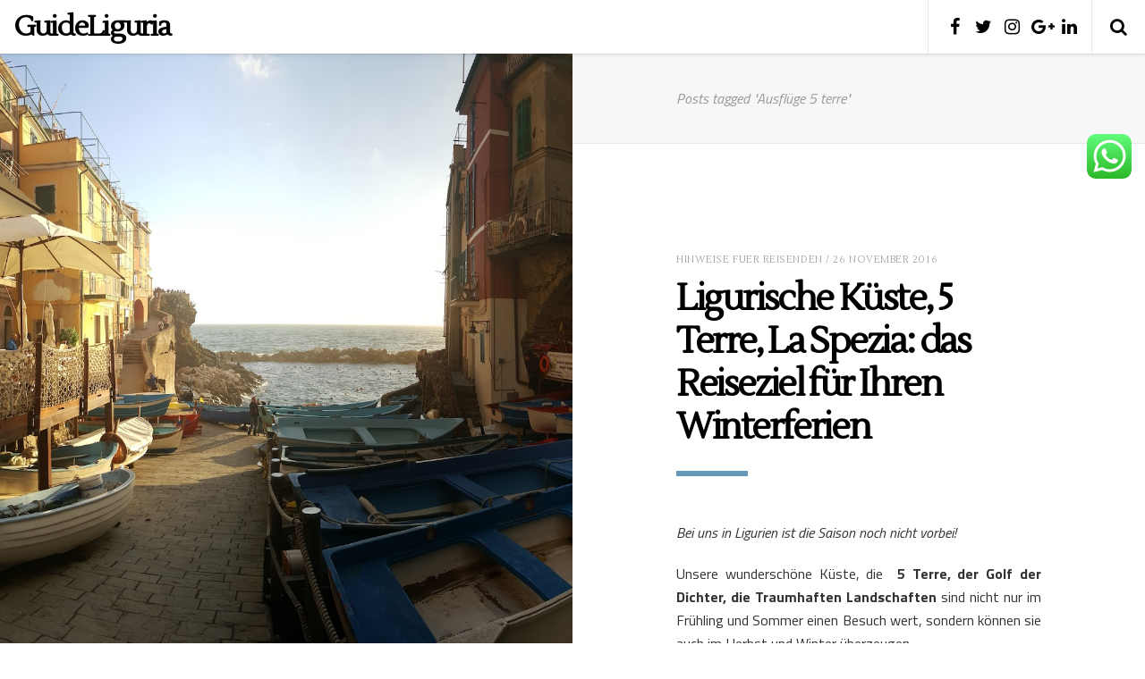

--- FILE ---
content_type: text/html; charset=UTF-8
request_url: https://www.liguria.guide/de/tag/ausfluge-5-terre/
body_size: 15841
content:
<!DOCTYPE html>
<!--[if lt IE 7]>      <html class="no-js lt-ie9 lt-ie8 lt-ie7"  xmlns="http://www.w3.org/1999/xhtml" prefix="" lang="de-DE"> <![endif]-->
<!--[if IE 7]>         <html class="no-js lt-ie9 lt-ie8"  xmlns="http://www.w3.org/1999/xhtml" prefix="" lang="de-DE"> <![endif]-->
<!--[if IE 8]>         <html class="no-js lt-ie9"  xmlns="http://www.w3.org/1999/xhtml" prefix="" lang="de-DE"> <![endif]-->
<!--[if gt IE 8]><!--> <html class="no-js"  xmlns="http://www.w3.org/1999/xhtml" prefix="" lang="de-DE"> <!--<![endif]-->
	<head>

		<meta charset="UTF-8" />
		<meta name="viewport" content="width=device-width, initial-scale=1">
		<meta name="apple-mobile-web-app-capable" content="yes">
		<meta http-equiv="X-UA-Compatible" content="IE=edge" />
		
		<link rel="profile" href="https://gmpg.org/xfn/11" />
		<link rel="pingback" href="" />

		
<!-- BEGIN Metadata added by the Add-Meta-Tags WordPress plugin -->
<meta name="description" content="Content tagged with Ausflüge 5 terre." />
<meta name="keywords" content="ausflüge 5 terre" />
<!-- END Metadata added by the Add-Meta-Tags WordPress plugin -->

<title>Ausflüge 5 terre &#8211; GuideLiguria</title>
<meta name='robots' content='max-image-preview:large' />
	<style>img:is([sizes="auto" i], [sizes^="auto," i]) { contain-intrinsic-size: 3000px 1500px }</style>
	<link rel="alternate" hreflang="de-de" href="https://www.liguria.guide/de/tag/ausfluge-5-terre/" />
<link rel='dns-prefetch' href='//platform-api.sharethis.com' />
<link rel='dns-prefetch' href='//fonts.googleapis.com' />
<link rel="alternate" type="application/rss+xml" title="GuideLiguria &raquo; Feed" href="https://www.liguria.guide/de/feed/" />
<link rel="alternate" type="application/rss+xml" title="GuideLiguria &raquo; Kommentar-Feed" href="https://www.liguria.guide/de/comments/feed/" />
<link rel="alternate" type="application/rss+xml" title="GuideLiguria &raquo; Ausflüge 5 terre Schlagwort-Feed" href="https://www.liguria.guide/de/tag/ausfluge-5-terre/feed/" />
<script type="text/javascript">
/* <![CDATA[ */
window._wpemojiSettings = {"baseUrl":"https:\/\/s.w.org\/images\/core\/emoji\/16.0.1\/72x72\/","ext":".png","svgUrl":"https:\/\/s.w.org\/images\/core\/emoji\/16.0.1\/svg\/","svgExt":".svg","source":{"concatemoji":"https:\/\/www.liguria.guide\/wp-includes\/js\/wp-emoji-release.min.js?ver=6.8.3"}};
/*! This file is auto-generated */
!function(s,n){var o,i,e;function c(e){try{var t={supportTests:e,timestamp:(new Date).valueOf()};sessionStorage.setItem(o,JSON.stringify(t))}catch(e){}}function p(e,t,n){e.clearRect(0,0,e.canvas.width,e.canvas.height),e.fillText(t,0,0);var t=new Uint32Array(e.getImageData(0,0,e.canvas.width,e.canvas.height).data),a=(e.clearRect(0,0,e.canvas.width,e.canvas.height),e.fillText(n,0,0),new Uint32Array(e.getImageData(0,0,e.canvas.width,e.canvas.height).data));return t.every(function(e,t){return e===a[t]})}function u(e,t){e.clearRect(0,0,e.canvas.width,e.canvas.height),e.fillText(t,0,0);for(var n=e.getImageData(16,16,1,1),a=0;a<n.data.length;a++)if(0!==n.data[a])return!1;return!0}function f(e,t,n,a){switch(t){case"flag":return n(e,"\ud83c\udff3\ufe0f\u200d\u26a7\ufe0f","\ud83c\udff3\ufe0f\u200b\u26a7\ufe0f")?!1:!n(e,"\ud83c\udde8\ud83c\uddf6","\ud83c\udde8\u200b\ud83c\uddf6")&&!n(e,"\ud83c\udff4\udb40\udc67\udb40\udc62\udb40\udc65\udb40\udc6e\udb40\udc67\udb40\udc7f","\ud83c\udff4\u200b\udb40\udc67\u200b\udb40\udc62\u200b\udb40\udc65\u200b\udb40\udc6e\u200b\udb40\udc67\u200b\udb40\udc7f");case"emoji":return!a(e,"\ud83e\udedf")}return!1}function g(e,t,n,a){var r="undefined"!=typeof WorkerGlobalScope&&self instanceof WorkerGlobalScope?new OffscreenCanvas(300,150):s.createElement("canvas"),o=r.getContext("2d",{willReadFrequently:!0}),i=(o.textBaseline="top",o.font="600 32px Arial",{});return e.forEach(function(e){i[e]=t(o,e,n,a)}),i}function t(e){var t=s.createElement("script");t.src=e,t.defer=!0,s.head.appendChild(t)}"undefined"!=typeof Promise&&(o="wpEmojiSettingsSupports",i=["flag","emoji"],n.supports={everything:!0,everythingExceptFlag:!0},e=new Promise(function(e){s.addEventListener("DOMContentLoaded",e,{once:!0})}),new Promise(function(t){var n=function(){try{var e=JSON.parse(sessionStorage.getItem(o));if("object"==typeof e&&"number"==typeof e.timestamp&&(new Date).valueOf()<e.timestamp+604800&&"object"==typeof e.supportTests)return e.supportTests}catch(e){}return null}();if(!n){if("undefined"!=typeof Worker&&"undefined"!=typeof OffscreenCanvas&&"undefined"!=typeof URL&&URL.createObjectURL&&"undefined"!=typeof Blob)try{var e="postMessage("+g.toString()+"("+[JSON.stringify(i),f.toString(),p.toString(),u.toString()].join(",")+"));",a=new Blob([e],{type:"text/javascript"}),r=new Worker(URL.createObjectURL(a),{name:"wpTestEmojiSupports"});return void(r.onmessage=function(e){c(n=e.data),r.terminate(),t(n)})}catch(e){}c(n=g(i,f,p,u))}t(n)}).then(function(e){for(var t in e)n.supports[t]=e[t],n.supports.everything=n.supports.everything&&n.supports[t],"flag"!==t&&(n.supports.everythingExceptFlag=n.supports.everythingExceptFlag&&n.supports[t]);n.supports.everythingExceptFlag=n.supports.everythingExceptFlag&&!n.supports.flag,n.DOMReady=!1,n.readyCallback=function(){n.DOMReady=!0}}).then(function(){return e}).then(function(){var e;n.supports.everything||(n.readyCallback(),(e=n.source||{}).concatemoji?t(e.concatemoji):e.wpemoji&&e.twemoji&&(t(e.twemoji),t(e.wpemoji)))}))}((window,document),window._wpemojiSettings);
/* ]]> */
</script>
<link rel='stylesheet' id='ht_ctc_main_css-css' href='https://www.liguria.guide/wp-content/plugins/click-to-chat-for-whatsapp/new/inc/assets/css/main.css?ver=4.29' type='text/css' media='all' />
<style id='wp-emoji-styles-inline-css' type='text/css'>

	img.wp-smiley, img.emoji {
		display: inline !important;
		border: none !important;
		box-shadow: none !important;
		height: 1em !important;
		width: 1em !important;
		margin: 0 0.07em !important;
		vertical-align: -0.1em !important;
		background: none !important;
		padding: 0 !important;
	}
</style>
<link rel='stylesheet' id='wp-block-library-css' href='https://www.liguria.guide/wp-includes/css/dist/block-library/style.min.css?ver=6.8.3' type='text/css' media='all' />
<style id='classic-theme-styles-inline-css' type='text/css'>
/*! This file is auto-generated */
.wp-block-button__link{color:#fff;background-color:#32373c;border-radius:9999px;box-shadow:none;text-decoration:none;padding:calc(.667em + 2px) calc(1.333em + 2px);font-size:1.125em}.wp-block-file__button{background:#32373c;color:#fff;text-decoration:none}
</style>
<style id='global-styles-inline-css' type='text/css'>
:root{--wp--preset--aspect-ratio--square: 1;--wp--preset--aspect-ratio--4-3: 4/3;--wp--preset--aspect-ratio--3-4: 3/4;--wp--preset--aspect-ratio--3-2: 3/2;--wp--preset--aspect-ratio--2-3: 2/3;--wp--preset--aspect-ratio--16-9: 16/9;--wp--preset--aspect-ratio--9-16: 9/16;--wp--preset--color--black: #000000;--wp--preset--color--cyan-bluish-gray: #abb8c3;--wp--preset--color--white: #ffffff;--wp--preset--color--pale-pink: #f78da7;--wp--preset--color--vivid-red: #cf2e2e;--wp--preset--color--luminous-vivid-orange: #ff6900;--wp--preset--color--luminous-vivid-amber: #fcb900;--wp--preset--color--light-green-cyan: #7bdcb5;--wp--preset--color--vivid-green-cyan: #00d084;--wp--preset--color--pale-cyan-blue: #8ed1fc;--wp--preset--color--vivid-cyan-blue: #0693e3;--wp--preset--color--vivid-purple: #9b51e0;--wp--preset--gradient--vivid-cyan-blue-to-vivid-purple: linear-gradient(135deg,rgba(6,147,227,1) 0%,rgb(155,81,224) 100%);--wp--preset--gradient--light-green-cyan-to-vivid-green-cyan: linear-gradient(135deg,rgb(122,220,180) 0%,rgb(0,208,130) 100%);--wp--preset--gradient--luminous-vivid-amber-to-luminous-vivid-orange: linear-gradient(135deg,rgba(252,185,0,1) 0%,rgba(255,105,0,1) 100%);--wp--preset--gradient--luminous-vivid-orange-to-vivid-red: linear-gradient(135deg,rgba(255,105,0,1) 0%,rgb(207,46,46) 100%);--wp--preset--gradient--very-light-gray-to-cyan-bluish-gray: linear-gradient(135deg,rgb(238,238,238) 0%,rgb(169,184,195) 100%);--wp--preset--gradient--cool-to-warm-spectrum: linear-gradient(135deg,rgb(74,234,220) 0%,rgb(151,120,209) 20%,rgb(207,42,186) 40%,rgb(238,44,130) 60%,rgb(251,105,98) 80%,rgb(254,248,76) 100%);--wp--preset--gradient--blush-light-purple: linear-gradient(135deg,rgb(255,206,236) 0%,rgb(152,150,240) 100%);--wp--preset--gradient--blush-bordeaux: linear-gradient(135deg,rgb(254,205,165) 0%,rgb(254,45,45) 50%,rgb(107,0,62) 100%);--wp--preset--gradient--luminous-dusk: linear-gradient(135deg,rgb(255,203,112) 0%,rgb(199,81,192) 50%,rgb(65,88,208) 100%);--wp--preset--gradient--pale-ocean: linear-gradient(135deg,rgb(255,245,203) 0%,rgb(182,227,212) 50%,rgb(51,167,181) 100%);--wp--preset--gradient--electric-grass: linear-gradient(135deg,rgb(202,248,128) 0%,rgb(113,206,126) 100%);--wp--preset--gradient--midnight: linear-gradient(135deg,rgb(2,3,129) 0%,rgb(40,116,252) 100%);--wp--preset--font-size--small: 13px;--wp--preset--font-size--medium: 20px;--wp--preset--font-size--large: 36px;--wp--preset--font-size--x-large: 42px;--wp--preset--spacing--20: 0.44rem;--wp--preset--spacing--30: 0.67rem;--wp--preset--spacing--40: 1rem;--wp--preset--spacing--50: 1.5rem;--wp--preset--spacing--60: 2.25rem;--wp--preset--spacing--70: 3.38rem;--wp--preset--spacing--80: 5.06rem;--wp--preset--shadow--natural: 6px 6px 9px rgba(0, 0, 0, 0.2);--wp--preset--shadow--deep: 12px 12px 50px rgba(0, 0, 0, 0.4);--wp--preset--shadow--sharp: 6px 6px 0px rgba(0, 0, 0, 0.2);--wp--preset--shadow--outlined: 6px 6px 0px -3px rgba(255, 255, 255, 1), 6px 6px rgba(0, 0, 0, 1);--wp--preset--shadow--crisp: 6px 6px 0px rgba(0, 0, 0, 1);}:where(.is-layout-flex){gap: 0.5em;}:where(.is-layout-grid){gap: 0.5em;}body .is-layout-flex{display: flex;}.is-layout-flex{flex-wrap: wrap;align-items: center;}.is-layout-flex > :is(*, div){margin: 0;}body .is-layout-grid{display: grid;}.is-layout-grid > :is(*, div){margin: 0;}:where(.wp-block-columns.is-layout-flex){gap: 2em;}:where(.wp-block-columns.is-layout-grid){gap: 2em;}:where(.wp-block-post-template.is-layout-flex){gap: 1.25em;}:where(.wp-block-post-template.is-layout-grid){gap: 1.25em;}.has-black-color{color: var(--wp--preset--color--black) !important;}.has-cyan-bluish-gray-color{color: var(--wp--preset--color--cyan-bluish-gray) !important;}.has-white-color{color: var(--wp--preset--color--white) !important;}.has-pale-pink-color{color: var(--wp--preset--color--pale-pink) !important;}.has-vivid-red-color{color: var(--wp--preset--color--vivid-red) !important;}.has-luminous-vivid-orange-color{color: var(--wp--preset--color--luminous-vivid-orange) !important;}.has-luminous-vivid-amber-color{color: var(--wp--preset--color--luminous-vivid-amber) !important;}.has-light-green-cyan-color{color: var(--wp--preset--color--light-green-cyan) !important;}.has-vivid-green-cyan-color{color: var(--wp--preset--color--vivid-green-cyan) !important;}.has-pale-cyan-blue-color{color: var(--wp--preset--color--pale-cyan-blue) !important;}.has-vivid-cyan-blue-color{color: var(--wp--preset--color--vivid-cyan-blue) !important;}.has-vivid-purple-color{color: var(--wp--preset--color--vivid-purple) !important;}.has-black-background-color{background-color: var(--wp--preset--color--black) !important;}.has-cyan-bluish-gray-background-color{background-color: var(--wp--preset--color--cyan-bluish-gray) !important;}.has-white-background-color{background-color: var(--wp--preset--color--white) !important;}.has-pale-pink-background-color{background-color: var(--wp--preset--color--pale-pink) !important;}.has-vivid-red-background-color{background-color: var(--wp--preset--color--vivid-red) !important;}.has-luminous-vivid-orange-background-color{background-color: var(--wp--preset--color--luminous-vivid-orange) !important;}.has-luminous-vivid-amber-background-color{background-color: var(--wp--preset--color--luminous-vivid-amber) !important;}.has-light-green-cyan-background-color{background-color: var(--wp--preset--color--light-green-cyan) !important;}.has-vivid-green-cyan-background-color{background-color: var(--wp--preset--color--vivid-green-cyan) !important;}.has-pale-cyan-blue-background-color{background-color: var(--wp--preset--color--pale-cyan-blue) !important;}.has-vivid-cyan-blue-background-color{background-color: var(--wp--preset--color--vivid-cyan-blue) !important;}.has-vivid-purple-background-color{background-color: var(--wp--preset--color--vivid-purple) !important;}.has-black-border-color{border-color: var(--wp--preset--color--black) !important;}.has-cyan-bluish-gray-border-color{border-color: var(--wp--preset--color--cyan-bluish-gray) !important;}.has-white-border-color{border-color: var(--wp--preset--color--white) !important;}.has-pale-pink-border-color{border-color: var(--wp--preset--color--pale-pink) !important;}.has-vivid-red-border-color{border-color: var(--wp--preset--color--vivid-red) !important;}.has-luminous-vivid-orange-border-color{border-color: var(--wp--preset--color--luminous-vivid-orange) !important;}.has-luminous-vivid-amber-border-color{border-color: var(--wp--preset--color--luminous-vivid-amber) !important;}.has-light-green-cyan-border-color{border-color: var(--wp--preset--color--light-green-cyan) !important;}.has-vivid-green-cyan-border-color{border-color: var(--wp--preset--color--vivid-green-cyan) !important;}.has-pale-cyan-blue-border-color{border-color: var(--wp--preset--color--pale-cyan-blue) !important;}.has-vivid-cyan-blue-border-color{border-color: var(--wp--preset--color--vivid-cyan-blue) !important;}.has-vivid-purple-border-color{border-color: var(--wp--preset--color--vivid-purple) !important;}.has-vivid-cyan-blue-to-vivid-purple-gradient-background{background: var(--wp--preset--gradient--vivid-cyan-blue-to-vivid-purple) !important;}.has-light-green-cyan-to-vivid-green-cyan-gradient-background{background: var(--wp--preset--gradient--light-green-cyan-to-vivid-green-cyan) !important;}.has-luminous-vivid-amber-to-luminous-vivid-orange-gradient-background{background: var(--wp--preset--gradient--luminous-vivid-amber-to-luminous-vivid-orange) !important;}.has-luminous-vivid-orange-to-vivid-red-gradient-background{background: var(--wp--preset--gradient--luminous-vivid-orange-to-vivid-red) !important;}.has-very-light-gray-to-cyan-bluish-gray-gradient-background{background: var(--wp--preset--gradient--very-light-gray-to-cyan-bluish-gray) !important;}.has-cool-to-warm-spectrum-gradient-background{background: var(--wp--preset--gradient--cool-to-warm-spectrum) !important;}.has-blush-light-purple-gradient-background{background: var(--wp--preset--gradient--blush-light-purple) !important;}.has-blush-bordeaux-gradient-background{background: var(--wp--preset--gradient--blush-bordeaux) !important;}.has-luminous-dusk-gradient-background{background: var(--wp--preset--gradient--luminous-dusk) !important;}.has-pale-ocean-gradient-background{background: var(--wp--preset--gradient--pale-ocean) !important;}.has-electric-grass-gradient-background{background: var(--wp--preset--gradient--electric-grass) !important;}.has-midnight-gradient-background{background: var(--wp--preset--gradient--midnight) !important;}.has-small-font-size{font-size: var(--wp--preset--font-size--small) !important;}.has-medium-font-size{font-size: var(--wp--preset--font-size--medium) !important;}.has-large-font-size{font-size: var(--wp--preset--font-size--large) !important;}.has-x-large-font-size{font-size: var(--wp--preset--font-size--x-large) !important;}
:where(.wp-block-post-template.is-layout-flex){gap: 1.25em;}:where(.wp-block-post-template.is-layout-grid){gap: 1.25em;}
:where(.wp-block-columns.is-layout-flex){gap: 2em;}:where(.wp-block-columns.is-layout-grid){gap: 2em;}
:root :where(.wp-block-pullquote){font-size: 1.5em;line-height: 1.6;}
</style>
<link rel='stylesheet' id='axss-styles-css' href='https://www.liguria.guide/wp-content/plugins/ax-social-stream/public/css/styles.min.css?ver=3.9.16' type='text/css' media='all' />
<link rel='stylesheet' id='contact-form-7-css' href='https://www.liguria.guide/wp-content/plugins/contact-form-7/includes/css/styles.css?ver=6.1.2' type='text/css' media='all' />
<link rel='stylesheet' id='rbuilder-styling-css' href='https://www.liguria.guide/wp-content/plugins/resume-builder/dist/main.css?ver=3.2' type='text/css' media='all' />
<link rel='stylesheet' id='mediaelement-css' href='https://www.liguria.guide/wp-includes/js/mediaelement/mediaelementplayer-legacy.min.css?ver=4.2.17' type='text/css' media='all' />
<link rel='stylesheet' id='wp-mediaelement-css' href='https://www.liguria.guide/wp-includes/js/mediaelement/wp-mediaelement.min.css?ver=6.8.3' type='text/css' media='all' />
<link rel='stylesheet' id='wpml-legacy-dropdown-click-0-css' href='https://www.liguria.guide/wp-content/plugins/sitepress-multilingual-cms/templates/language-switchers/legacy-dropdown-click/style.min.css?ver=1' type='text/css' media='all' />
<style id='wpml-legacy-dropdown-click-0-inline-css' type='text/css'>
.wpml-ls-statics-shortcode_actions, .wpml-ls-statics-shortcode_actions .wpml-ls-sub-menu, .wpml-ls-statics-shortcode_actions a {border-color:#cdcdcd;}.wpml-ls-statics-shortcode_actions a, .wpml-ls-statics-shortcode_actions .wpml-ls-sub-menu a, .wpml-ls-statics-shortcode_actions .wpml-ls-sub-menu a:link, .wpml-ls-statics-shortcode_actions li:not(.wpml-ls-current-language) .wpml-ls-link, .wpml-ls-statics-shortcode_actions li:not(.wpml-ls-current-language) .wpml-ls-link:link {color:#444444;background-color:#ffffff;}.wpml-ls-statics-shortcode_actions .wpml-ls-sub-menu a:hover,.wpml-ls-statics-shortcode_actions .wpml-ls-sub-menu a:focus, .wpml-ls-statics-shortcode_actions .wpml-ls-sub-menu a:link:hover, .wpml-ls-statics-shortcode_actions .wpml-ls-sub-menu a:link:focus {color:#000000;background-color:#eeeeee;}.wpml-ls-statics-shortcode_actions .wpml-ls-current-language > a {color:#444444;background-color:#ffffff;}.wpml-ls-statics-shortcode_actions .wpml-ls-current-language:hover>a, .wpml-ls-statics-shortcode_actions .wpml-ls-current-language>a:focus {color:#000000;background-color:#eeeeee;}
</style>
<link rel='stylesheet' id='wpml-menu-item-0-css' href='https://www.liguria.guide/wp-content/plugins/sitepress-multilingual-cms/templates/language-switchers/menu-item/style.min.css?ver=1' type='text/css' media='all' />
<style id='wpml-menu-item-0-inline-css' type='text/css'>
.menu-item.menu-item-language.menu-item-language-current { margin-left: 0px !important; }
</style>
<link rel='stylesheet' id='cms-navigation-style-base-css' href='https://www.liguria.guide/wp-content/plugins/wpml-cms-nav/res/css/cms-navigation-base.css?ver=1.5.6' type='text/css' media='screen' />
<link rel='stylesheet' id='cms-navigation-style-css' href='https://www.liguria.guide/wp-content/plugins/wpml-cms-nav/res/css/cms-navigation.css?ver=1.5.6' type='text/css' media='screen' />
<link rel='stylesheet' id='google-fonts-css' href='//fonts.googleapis.com/css?family=Titillium+Web%3A100%2C100italic%2C200%2C200italic%2C300%2C300italic%2C400%2C400italic%2C500%2C500italic%2C600%2C600italic%2C700%2C700italic%2C800%2C800italic%2C900%2C900italic%7CLustria%3A100%2C100italic%2C200%2C200italic%2C300%2C300italic%2C400%2C400italic%2C500%2C500italic%2C600%2C600italic%2C700%2C700italic%2C800%2C800italic%2C900%2C900italic&#038;subset=latin&#038;ver=6.8.3' type='text/css' media='all' />
<link rel='stylesheet' id='font-awesome-css' href='https://www.liguria.guide/wp-content/themes/liguriaguide/css/font-awesome.min.css?ver=6.8.3' type='text/css' media='all' />
<link rel='stylesheet' id='pixie-css' href='https://www.liguria.guide/wp-content/themes/liguriaguide/style.css?ver=2.0.4' type='text/css' media='all' />
<style id='pixie-inline-css' type='text/css'>
body,
.typography-page-heading,
.singlestroke_widget_about_me .ss-heading,
.woocommerce .order_details strong {
	font-family: "Titillium Web";
}

h1, h2, h3, h4, h5, h6,
.typography-title,
.typography-big-heading,
.typography-heading,
.typography-meta,
#reply-title,
.portfolio-grid .portfolio-title,
.woocommerce .price, .woocommerce .price {
	font-family: "Lustria";
}

input[type="reset"],
input[type="submit"],
button,
.button,
.rb-btn,
.widget_recent_entries .post-date,
.widget_pixie_recent_posts .widget-post-date,
.widget_pixie_random_posts .widget-post-date,
.widget_rss .rss-date,
.rb-about-text .rb-title,
.rb-section-title,
.rb-experience .rb-right,
.rb-experience .rb-title,
.rb-widget-contactinfo .widget-title,
.rb-widget-experience .rb-experience-title,
.header-cart-contents .header-cart-count,
.woocommerce #respond input#submit, .woocommerce a.button, .woocommerce button.button, .woocommerce input.button,
.woocommerce .woocommerce-breadcrumb,
.woocommerce-review-link,
.woocommerce .product_meta,
.woocommerce .order_details li {
	font-family: "Lustria";
}

a, a:hover, a:focus,
input[type="reset"],
input[type="submit"],
button,
.button,
.rb-btn.rb-btn-white,
.rb-section-title,
.rb-widget-contactinfo .widget-title,
.rb-widget-experience .widget-title,
.woocommerce .woocommerce-breadcrumb a:hover, .woocommerce .woocommerce-breadcrumb a:focus,
.woocommerce #respond input#submit, .woocommerce a.button, .woocommerce button.button, .woocommerce input.button,
.woocommerce #respond input#submit.alt, .woocommerce a.button.alt, .woocommerce button.button.alt, .woocommerce input.button.alt,
.woocommerce .star-rating {
	color: #6698BA;
}

.entry-header:after,
.page-title:after,
input[type="reset"]:hover, input[type="reset"]:focus,
input[type="submit"]:hover, input[type="submit"]:focus,
button:focus, button:hover,
.button:focus, .button:hover,
.rb-btn.rb-btn-white:focus, .rb-btn.rb-btn-white:hover,
.portfolio-grid .portfolio:hover .portfolio-overlay,
.rb-widget-experience .rb-experience-rating > div,
.woocommerce #respond input#submit:hover, .woocommerce a.button:hover, .woocommerce button.button:hover, .woocommerce input.button:hover,
.woocommerce #respond input#submit:focus, .woocommerce a.button:focus, .woocommerce button.button:focus, .woocommerce input.button:focus,
.woocommerce #respond input#submit.alt:hover, .woocommerce a.button.alt:hover, .woocommerce button.button.alt:hover, .woocommerce input.button.alt:hover,
.woocommerce #respond input#submit.alt:focus, .woocommerce a.button.alt:focus, .woocommerce button.button.alt:focus, .woocommerce input.button.alt:focus,
.header-cart-contents .header-cart-count,
.woocommerce .widget_price_filter .ui-slider .ui-slider-range,
.woocommerce .widget_price_filter .ui-slider .ui-slider-handle {
	background-color: #6698BA;
}

input[type="reset"],
input[type="submit"],
button,
.button,
.rb-btn.rb-btn-white,
.woocommerce #respond input#submit, .woocommerce a.button, .woocommerce button.button, .woocommerce input.button,
.woocommerce #respond input#submit.alt, .woocommerce a.button.alt, .woocommerce button.button.alt, .woocommerce input.button.alt,
.woocommerce .woocommerce-message {
	border-color: #6698BA;
}

.header-section {
	background-color: #ffffff;
}
.header-section a {
	color: #000000;
}
.header-section a:hover, .header-section a:focus {
	color: #666666;
}
.header-collapse {
	border-color: #e9e9e9;
	background-color: #ffffff;
}
.header-collapse > * {
	border-color: #e9e9e9;
}
.header-collapse-toggle,
.header-search-toggle,
.header-cart-button {
	border-color: #e9e9e9;
}
.header-search .search-form .icon {
	color: #e9e9e9;
}
.header-search .search-form input:focus {
	border-bottom-color: #e9e9e9;
}
@media ( min-width: 992px ) {
	.header-navigation li ul {
		background-color: #ffffff;
		border-color: #e9e9e9;
	}
	.header-search {
		border-color: #e9e9e9;
	}
}

.side-background {
	background-color: #e9e9e9;
	width: 50%;
}
.side-background-left #main:before {
	right: 50%;
}
.side-background-right #main:before {
	left: 50%;
}
.side-background-image {
	background-color: #000000;
}
.side-background-image img {
	opacity: 1;
}
.side-background-overlay ~ .side-background-image img {
	opacity: 0.5;
}
@media ( min-width: 992px ) {
	.side-background-left {
		padding-left: 50%;
	}
	.side-background-right {
		padding-right: 50%;
	}
	.side-background-left .side-background {
		left: 0;
	}
	.side-background-right .side-background {
		right: 0;
	}
}

.entry.sticky .sticky-badge {
	border-top-color: #6698BA;
	border-right-color: #6698BA;
}
.header-collapse-toggle{
 display:none; 
}
.menu-item.menu-item-language.menu-item-language-current {
    margin-left: 0px !important;
}

.side-background.wait-loaded {
    opacity: 1 !important;
}
</style>
<link rel='stylesheet' id='shiftnav-css' href='https://www.liguria.guide/wp-content/plugins/shiftnav-responsive-mobile-menu/assets/css/shiftnav.min.css?ver=1.8.2' type='text/css' media='all' />
<link rel='stylesheet' id='shiftnav-font-awesome-css' href='https://www.liguria.guide/wp-content/plugins/shiftnav-responsive-mobile-menu/assets/css/fontawesome/css/font-awesome.min.css?ver=1.8.2' type='text/css' media='all' />
<link rel='stylesheet' id='shiftnav-light-css' href='https://www.liguria.guide/wp-content/plugins/shiftnav-responsive-mobile-menu/assets/css/skins/light.css?ver=1.8.2' type='text/css' media='all' />
<script type="text/javascript" src="https://www.liguria.guide/wp-includes/js/jquery/jquery.min.js?ver=3.7.1" id="jquery-core-js"></script>
<script type="text/javascript" src="https://www.liguria.guide/wp-includes/js/jquery/jquery-migrate.min.js?ver=3.4.1" id="jquery-migrate-js"></script>
<script type="text/javascript" src="https://www.liguria.guide/wp-content/plugins/wp-letsencrypt-ssl/admin/js/jsredirect.js?ver=7.8.5.0" id="wpen-jsredirect-js"></script>
<script type="text/javascript" src="https://www.liguria.guide/wp-content/plugins/sitepress-multilingual-cms/templates/language-switchers/legacy-dropdown-click/script.min.js?ver=1" id="wpml-legacy-dropdown-click-0-js"></script>
<script type="text/javascript" src="https://www.liguria.guide/wp-content/themes/liguriaguide/js/smoothscroll.min.js?ver=1.2.1" id="smoothscroll-js"></script>
<script type="text/javascript" src="//platform-api.sharethis.com/js/sharethis.js#source=googleanalytics-wordpress#product=ga&amp;property=6040a53e6f7ab900129ce6c7" id="googleanalytics-platform-sharethis-js"></script>
<link rel="https://api.w.org/" href="https://www.liguria.guide/de/wp-json/" /><link rel="alternate" title="JSON" type="application/json" href="https://www.liguria.guide/de/wp-json/wp/v2/tags/629" /><link rel="EditURI" type="application/rsd+xml" title="RSD" href="https://www.liguria.guide/xmlrpc.php?rsd" />
<meta name="generator" content="WordPress 6.8.3" />
<meta name="generator" content="WPML ver:4.8.2 stt:1,65,3,27;" />

		<!-- ShiftNav CSS
	================================================================ -->
		<style type="text/css" id="shiftnav-dynamic-css">
				@media only screen and (min-width:1680px){ #shiftnav-toggle-main, .shiftnav-toggle-mobile{ display:none; } .shiftnav-wrap { padding-top:0 !important; } }
	@media only screen and (max-width:1679px){ .header-navigation.typography-meta{ display:none !important; } }
	@media only screen and (max-width:1678px){ .ubermenu, body .ubermenu, .ubermenu.ubermenu-responsive-default, .ubermenu-responsive-toggle, #megaMenu{ display:none !important; } }

/** ShiftNav Custom Menu Styles (Customizer) **/
/* togglebar */
#shiftnav-toggle-main { background:#ffffff; color:#000000; }


/** ShiftNav Custom Tweaks (General Settings) **/
.menu-item.menu-item-language.menu-item-language-current{
margin-left:25px !important;
}

.menu-item.menu-item-language.menu-item-language-current a{
line-height: 25px !important;
}

.shiftnav.shiftnav-skin-light ul.shiftnav-menu ul.sub-menu{
background:#f9f9f9 !important;
}

.shiftnav-menu-title a{
font-family: "Lustria" !important;
font-weight: 700 !important;
letter-spacing: -0.06em !important;
}

.shiftnav.shiftnav-skin-light ul.shiftnav-menu li.menu-item.current-menu-item > .shiftnav-target, .shiftnav.shiftnav-skin-light ul.shiftnav-menu > li.shiftnav-sub-accordion.current-menu-ancestor > .shiftnav-target, .shiftnav.shiftnav-skin-light ul.shiftnav-menu > li.shiftnav-sub-shift.current-menu-ancestor > .shiftnav-target, .shiftnav.shiftnav-skin-light ul.shiftnav-menu li.menu-item ul.sub-menu .current-menu-item .shiftnav-target{
background: #6698BA !important;
}
/* Status: Loaded from Transient */
		</style>
		<!-- end ShiftNav CSS -->

		<style type="text/css" id="tzp-custom-css">
		.portfolio-media > div {
			margin-bottom: 2em;
		}
		.portfolio-media img {
			height: auto;
			max-width: 100%;
			vertical-align: bottom;
			width: auto;
		}
		.portfolio-media .img-caption {
			padding: 4px 0;
			text-align: center;
		}
		.tzp-portfolio-gallery,
		.tzp-portfolio-gallery li {
			list-style-type: none;
			margin-bottom: 2em;
			margin-left: 0;
		}
	</style>
<script>
(function() {
	(function (i, s, o, g, r, a, m) {
		i['GoogleAnalyticsObject'] = r;
		i[r] = i[r] || function () {
				(i[r].q = i[r].q || []).push(arguments)
			}, i[r].l = 1 * new Date();
		a = s.createElement(o),
			m = s.getElementsByTagName(o)[0];
		a.async = 1;
		a.src = g;
		m.parentNode.insertBefore(a, m)
	})(window, document, 'script', 'https://google-analytics.com/analytics.js', 'ga');

	ga('create', 'UA-52547103-41', 'auto');
			ga('send', 'pageview');
	})();
</script>
<link rel="icon" href="https://www.liguria.guide/wp-content/uploads/2015/09/cropped-logo-32x32.png" sizes="32x32" />
<link rel="icon" href="https://www.liguria.guide/wp-content/uploads/2015/09/cropped-logo-192x192.png" sizes="192x192" />
<link rel="apple-touch-icon" href="https://www.liguria.guide/wp-content/uploads/2015/09/cropped-logo-180x180.png" />
<meta name="msapplication-TileImage" content="https://www.liguria.guide/wp-content/uploads/2015/09/cropped-logo-270x270.png" />
<!-- ## NXS/OG ## --><!-- ## NXSOGTAGS ## --><!-- ## NXS/OG ## -->
<style id="kirki-inline-styles"></style>		
	</head>

	<body class="archive tag tag-ausfluge-5-terre tag-629 wp-theme-liguriaguide group-blog hfeed">

		
		<div id="site" class="site document">

			<header id="header" class="header-section">

				<h2 id="logo" class="header-logo typography-title">				<a href="https://www.liguria.guide/de/">

					<span>GuideLiguria</span>				</a>
				</h2>
								<div id="header-content" class="header-content container">

											<a href="#" class="header-search-toggle header-search-open"><span class="fa fa-search"></span><span class="screen-reader-text">Search</span></a>
						<div id="header-search" class="header-search hidden">
							<a href="#" class="header-search-toggle header-search-close"><span class="fa fa-close"></span><span class="screen-reader-text">Close</span></a>
							
							<form role="search" method="get" action="https://www.liguria.guide/de/" class="search-form">
	<input type="text" value="" name="s" placeholder="Search on this site" />
	<span class="icon fa fa-search"></span>
	<button style="display: none;" type="submit">Search</button>
</form>
						</div>
					
					
					<a href="#" class="header-collapse-toggle"><span class="fa fa-navicon"></span><span class="screen-reader-text">Navigation</span></a>
					<div id="header-collapse" class="header-collapse">

						<div class="header-navigation typography-meta">
							<div class="menu-menu-1-german0-container"><ul id="menu-menu-1-german0" class="menu"><li id="menu-item-183" class="menu-item menu-item-type-custom menu-item-object-custom menu-item-183"><a href="http://www.liguria.guide/de">Home Page</a></li>
<li id="menu-item-177" class="menu-item menu-item-type-post_type menu-item-object-page menu-item-177"><a href="https://www.liguria.guide/de/ueber-mich/">Ueber mich</a></li>
<li id="menu-item-176" class="menu-item menu-item-type-post_type menu-item-object-page menu-item-home menu-item-176"><a href="https://www.liguria.guide/de/">Tagesausflüge und  Programme</a></li>
<li id="menu-item-178" class="menu-item menu-item-type-post_type menu-item-object-page menu-item-178"><a href="https://www.liguria.guide/de/impressum/">Impressum</a></li>
<li id="menu-item-179" class="menu-item menu-item-type-post_type menu-item-object-page current_page_parent menu-item-179"><a href="https://www.liguria.guide/de/nachrichten/">Nachrichten</a></li>
<li id="menu-item-1012" class="menu-item menu-item-type-post_type menu-item-object-page menu-item-1012"><a href="https://www.liguria.guide/de/social-wall/">Social Wall</a></li>
<li id="menu-item-wpml-ls-3-de" class="menu-item-language menu-item-language-current menu-item wpml-ls-slot-3 wpml-ls-item wpml-ls-item-de wpml-ls-current-language wpml-ls-menu-item wpml-ls-first-item wpml-ls-last-item menu-item-type-wpml_ls_menu_item menu-item-object-wpml_ls_menu_item menu-item-wpml-ls-3-de"><a href="https://www.liguria.guide/de/tag/ausfluge-5-terre/" role="menuitem"><img
            class="wpml-ls-flag"
            src="https://www.liguria.guide/wp-content/plugins/sitepress-multilingual-cms/res/flags/de.svg"
            alt=""
            width=18
            height=12
    /><span class="wpml-ls-native" lang="de">Deutsch</span></a></li>
</ul></div>						</div>

														<div class="header-social-media-links social-media-links">
																		<a href="https://www.facebook.com/liguria.guide/">
										<span class="fa fa-facebook"></span>
										<span class="hidden">Facebook</span>
									</a>
																	<a href="https://twitter.com/margheritagenov">
										<span class="fa fa-twitter"></span>
										<span class="hidden">Twitter</span>
									</a>
																	<a href="https://instagram.com/margherita_g">
										<span class="fa fa-instagram"></span>
										<span class="hidden">Instagram</span>
									</a>
																	<a href="https://plus.google.com/114063543292945731328/posts">
										<span class="fa fa-google-plus"></span>
										<span class="hidden">Google Plus</span>
									</a>
																	<a href="https://www.linkedin.com/profile/view?id=ADEAAAn0p10B-eqmFRfiEB9Ab5RUczhZgmVl9Xk&#038;authType=NAME_SEARCH&#038;authToken=DS8F&#038;locale=en_US&#038;srchid=1135007161443112669679&#038;srchindex=1&#038;srchtotal=6&#038;trk=vsrp_people_res_name&#038;trkInfo=VSRPsearchId%3A1135007161443112669679%2CVSRPtargetId%3A167028573%2CVSRPcmpt%3Aprimary%2CVSRPnm%3Atrue%2CauthType%3ANAME_SEARCH">
										<span class="fa fa-linkedin"></span>
										<span class="hidden">LinkedIn</span>
									</a>
																</div>
													
					</div>

					<div class="header-collapse-overlay"></div>

				</div>					

			</header>

			<div id="content" class="content-section side-background-left">
<div id="main" class="posts-index loop">

			<header class="page-heading">
			<div class="center-wrapper">
				<h1 class="typography-page-heading">Posts tagged &quot;Ausflüge 5 terre&quot;</h1>			</div>
		</header>
			

	<article id="post-1018" class="entry post-1018 post type-post status-publish format-standard has-post-thumbnail hentry category-hinweise-fuer-reisenden tag-5terre-entdecken tag-ausfluge-5-terre tag-ferien-in-den-5-terre tag-ligurische-kuste-5-terre tag-tagesausfluge-fuer-gruppen-und-individuellen-5terre tag-tagesausfluge-fuer-gruppen-und-individuellen-la-spezia tag-tagesausfluge-fur-kreuzfahrten-in-la-spezia tag-urlaub-5-terre tag-urlaub-in-cinque-terre-mit-privater-tour-guide tag-urlaub-in-den-cinque-terre tag-urlaub-in-la-spezia tag-weinprobe-5-terre tag-winter-in-den-5-terre">

	
	<div class="center-wrapper">

		<header class="entry-header">

			<div class="entry-meta typography-meta">

				<a href="https://www.liguria.guide/de/category/hinweise-fuer-reisenden/" rel="category tag">Hinweise fuer Reisenden</a> / 26 November 2016				
				
			</div>

							<h2 class="entry-title typography-title">
					<a href="https://www.liguria.guide/de/2016/11/26/ligurische-kuste-5-terre-la-spezia-das-reiseziel-fur-ihren-winterferien/" rel="bookmark">Ligurische Küste, 5 Terre, La Spezia: das Reiseziel für Ihren Winterferien</a>				</h2>
			
		</header>

		<div class="entry-featured-side-background">

			<div class="side-background-anchor" data-target="#side-background-featured-1018"></div>

			<div id="side-background-featured-1018" class="side-background wait-loaded">

				
				<div class="side-background-image">
					<img width="1748" height="1080" src="https://www.liguria.guide/wp-content/uploads/2016/11/Riomaggiore-.jpg" class="attachment-full size-full" alt="" decoding="async" fetchpriority="high" srcset="https://www.liguria.guide/wp-content/uploads/2016/11/Riomaggiore-.jpg 1748w, https://www.liguria.guide/wp-content/uploads/2016/11/Riomaggiore--300x185.jpg 300w, https://www.liguria.guide/wp-content/uploads/2016/11/Riomaggiore--768x475.jpg 768w, https://www.liguria.guide/wp-content/uploads/2016/11/Riomaggiore--1024x633.jpg 1024w, https://www.liguria.guide/wp-content/uploads/2016/11/Riomaggiore--600x371.jpg 600w" sizes="(max-width: 1748px) 100vw, 1748px" />				</div>
				
			</div>

		</div>

		
			<div class="entry-thumbnail">
									<a href="https://www.liguria.guide/de/2016/11/26/ligurische-kuste-5-terre-la-spezia-das-reiseziel-fur-ihren-winterferien/" rel="bookmark"><img width="600" height="371" src="https://www.liguria.guide/wp-content/uploads/2016/11/Riomaggiore--600x371.jpg" class="attachment-content-width size-content-width wp-post-image" alt="" decoding="async" srcset="https://www.liguria.guide/wp-content/uploads/2016/11/Riomaggiore--600x371.jpg 600w, https://www.liguria.guide/wp-content/uploads/2016/11/Riomaggiore--300x185.jpg 300w, https://www.liguria.guide/wp-content/uploads/2016/11/Riomaggiore--768x475.jpg 768w, https://www.liguria.guide/wp-content/uploads/2016/11/Riomaggiore--1024x633.jpg 1024w, https://www.liguria.guide/wp-content/uploads/2016/11/Riomaggiore-.jpg 1748w" sizes="(max-width: 600px) 100vw, 600px" /></a>
							</div>

		
		<div class="entry-content typography-content">

			<p style="text-align: justify;"><em>Bei uns in Ligurien ist die Saison noch nicht vorbei! </em></p>
<p style="text-align: justify;">Unsere wunderschöne Küste, die  <strong>5 Terre, der Golf der Dichter, die Traumhaften Landschaften</strong> sind nicht nur im Frühling und Sommer einen Besuch wert, sondern können sie auch im Herbst und Winter überzeugen.</p>
<p style="text-align: justify;">Die faszinierende Naturlandschaft fordert den Besucher zu wunderbaren Wanderungen durch die Dörfer und Weinbergen auf. Leckere &#8222;Orientierungspausen&#8220;, mit <strong>Weinprobe und heimischen Produkten</strong> zu kosten, sind auch einen Teil der Ferien, die nicht zu versäumen sind.</p>
<p style="text-align: justify;">Die Dörfer zeigen sich den Touristen mit den heimischen Glanz und der Gelassenheit, die uns diese Saison anbietet.  Jetzt können Sie wirklich die Seele der 5 Terre und der Küste erleben ohne Lärm und Gedrängel.</p>
<p style="text-align: justify;">Mehr Informationen und weiteren Angeboten für einen unvergesslichen Urlaub in Ligurien, 5 Terre, findet man auf meiner Website.</p>
<p style="text-align: justify;">Entdecken Sie die ligurische Küste und die Umgebung immer mit einer heimischen Tour Guide.</p>
<p>&nbsp;</p>

		</div>

		
	</div>

</article>
		
</div>


				
	<aside id="widgets" class="widgets-section" role="complementary">
		<div class="center-wrapper">

			<div class="widgets-row container">

				<div class="widgets-col">
					<div id="text-2" class="widget widget_text"><h3 class="widget-title typography-heading">Impressum</h3>			<div class="textwidget"><p>Schauen Sie mein Website fuer Idee und Möglichkeiten an.<br />
Versetzen Sie sich in die Hände eine Expertin!</p>
<p><a href"mailto:margherita@guideliguria.it">margherita@guideliguria.it</a></p>
</div>
		</div><div id="text-6" class="widget widget_text"><h3 class="widget-title typography-heading">Margherita Genovese</h3>			<div class="textwidget"><p>Ich bin eine autorisierte Fremdenführerin für die Provinz La Spezia, seit mehr als 20  Jahren arbeite ich in der Tourismusbranche und seit 2006 widme ich mich hauptberuflich dieser Arbeit. Mein Ziel ist es, die Touristen die vielfältigen Aspekte unseres Gebietes entdecken zu lassen.<br />
Teilen Sie mir Ihre Wünsche und  Interesse mit! Dann können wir zusammen ein unvergessliches Programm durch die Provinz ausarbeiten.<br />
Schicken Sie mir Ihre Anfrage, ich freue mich!</p>
</div>
		</div>				</div>

				<div class="widgets-col">
					<div id="text-8" class="widget widget_text"><h3 class="widget-title typography-heading">Instagram</h3>			<div class="textwidget"><p><a href="https://www.instagram.com/margherita_g/" target="_blank" rel="noopener">@margherita_g</a></p>
</div>
		</div>				</div>

			</div>

		</div>
	</aside>


				<footer id="footer" class="footer-section">
					<div class="center-wrapper">

														<div class="footer-social-media-links social-media-links">
																		<a href="https://www.facebook.com/liguria.guide/">
										<span class="fa fa-facebook"></span>
										<span class="hidden">Facebook</span>
									</a>
																	<a href="https://twitter.com/margheritagenov">
										<span class="fa fa-twitter"></span>
										<span class="hidden">Twitter</span>
									</a>
																	<a href="https://instagram.com/margherita_g">
										<span class="fa fa-instagram"></span>
										<span class="hidden">Instagram</span>
									</a>
																	<a href="https://plus.google.com/114063543292945731328/posts">
										<span class="fa fa-google-plus"></span>
										<span class="hidden">Google Plus</span>
									</a>
																	<a href="https://www.linkedin.com/profile/view?id=ADEAAAn0p10B-eqmFRfiEB9Ab5RUczhZgmVl9Xk&#038;authType=NAME_SEARCH&#038;authToken=DS8F&#038;locale=en_US&#038;srchid=1135007161443112669679&#038;srchindex=1&#038;srchtotal=6&#038;trk=vsrp_people_res_name&#038;trkInfo=VSRPsearchId%3A1135007161443112669679%2CVSRPtargetId%3A167028573%2CVSRPcmpt%3Aprimary%2CVSRPnm%3Atrue%2CauthType%3ANAME_SEARCH">
										<span class="fa fa-linkedin"></span>
										<span class="hidden">LinkedIn</span>
									</a>
																</div>
							
													<div class="footer-copyright">
								<p>© 2016-2019 MARGHERITA GENOVESE – C.F. GNVMGH76T63D969R – <a href="http://www.liguria.guide/cookie-policy/">Cookie Policy</a> – <a href="http://www.liguria.guide/privacy-policy/">Privacy Policy</a> – <a href="http://www.liguria.guide/note-legali">Note Legali</a> – <a href="javascript: Cookiebot.renew()">Rinnova o modifica la tua autorizzazione ai cookie</a><br />Made with ♥ by <a href="http://www.i-nat.it" target="_blank">I-NAT</a></p>
							</div>
												
					</div>
				</footer>

			</div>

		</div>

		


<script type="speculationrules">
{"prefetch":[{"source":"document","where":{"and":[{"href_matches":"\/de\/*"},{"not":{"href_matches":["\/wp-*.php","\/wp-admin\/*","\/wp-content\/uploads\/*","\/wp-content\/*","\/wp-content\/plugins\/*","\/wp-content\/themes\/liguriaguide\/*","\/de\/*\\?(.+)"]}},{"not":{"selector_matches":"a[rel~=\"nofollow\"]"}},{"not":{"selector_matches":".no-prefetch, .no-prefetch a"}}]},"eagerness":"conservative"}]}
</script>

<!--Start of Tawk.to Script (0.9.2)-->
<script id="tawk-script" type="text/javascript">
var Tawk_API = Tawk_API || {};
var Tawk_LoadStart=new Date();
(function(){
	var s1 = document.createElement( 'script' ),s0=document.getElementsByTagName( 'script' )[0];
	s1.async = true;
	s1.src = 'https://embed.tawk.to/584686003d413a0ca09eee2c/default';
	s1.charset = 'UTF-8';
	s1.setAttribute( 'crossorigin','*' );
	s0.parentNode.insertBefore( s1, s0 );
})();
</script>
<!--End of Tawk.to Script (0.9.2)-->

		<!-- Click to Chat - https://holithemes.com/plugins/click-to-chat/  v4.29 -->
									<div class="ht-ctc ht-ctc-chat ctc-analytics ctc_wp_desktop style-2  ht_ctc_entry_animation ht_ctc_an_entry_corner " id="ht-ctc-chat"  
				style="display: none;  position: fixed; top: 150px; right: 15px;"   >
								<div class="ht_ctc_style ht_ctc_chat_style">
				<div  style="display: flex; justify-content: center; align-items: center;  " class="ctc-analytics ctc_s_2">
	<p class="ctc-analytics ctc_cta ctc_cta_stick ht-ctc-cta  ht-ctc-cta-hover " style="padding: 0px 16px; line-height: 1.6; font-size: 15px; background-color: #25D366; color: #ffffff; border-radius:10px; margin:0 10px;  display: none; order: 0; ">WhatsApp Me</p>
	<svg style="pointer-events:none; display:block; height:50px; width:50px;" width="50px" height="50px" viewBox="0 0 1024 1024">
        <defs>
        <path id="htwasqicona-chat" d="M1023.941 765.153c0 5.606-.171 17.766-.508 27.159-.824 22.982-2.646 52.639-5.401 66.151-4.141 20.306-10.392 39.472-18.542 55.425-9.643 18.871-21.943 35.775-36.559 50.364-14.584 14.56-31.472 26.812-50.315 36.416-16.036 8.172-35.322 14.426-55.744 18.549-13.378 2.701-42.812 4.488-65.648 5.3-9.402.336-21.564.505-27.15.505l-504.226-.081c-5.607 0-17.765-.172-27.158-.509-22.983-.824-52.639-2.646-66.152-5.4-20.306-4.142-39.473-10.392-55.425-18.542-18.872-9.644-35.775-21.944-50.364-36.56-14.56-14.584-26.812-31.471-36.415-50.314-8.174-16.037-14.428-35.323-18.551-55.744-2.7-13.378-4.487-42.812-5.3-65.649-.334-9.401-.503-21.563-.503-27.148l.08-504.228c0-5.607.171-17.766.508-27.159.825-22.983 2.646-52.639 5.401-66.151 4.141-20.306 10.391-39.473 18.542-55.426C34.154 93.24 46.455 76.336 61.07 61.747c14.584-14.559 31.472-26.812 50.315-36.416 16.037-8.172 35.324-14.426 55.745-18.549 13.377-2.701 42.812-4.488 65.648-5.3 9.402-.335 21.565-.504 27.149-.504l504.227.081c5.608 0 17.766.171 27.159.508 22.983.825 52.638 2.646 66.152 5.401 20.305 4.141 39.472 10.391 55.425 18.542 18.871 9.643 35.774 21.944 50.363 36.559 14.559 14.584 26.812 31.471 36.415 50.315 8.174 16.037 14.428 35.323 18.551 55.744 2.7 13.378 4.486 42.812 5.3 65.649.335 9.402.504 21.564.504 27.15l-.082 504.226z"/>
        </defs>
        <linearGradient id="htwasqiconb-chat" gradientUnits="userSpaceOnUse" x1="512.001" y1=".978" x2="512.001" y2="1025.023">
            <stop offset="0" stop-color="#61fd7d"/>
            <stop offset="1" stop-color="#2bb826"/>
        </linearGradient>
        <use xlink:href="#htwasqicona-chat" overflow="visible" style="fill: url(#htwasqiconb-chat)" fill="url(#htwasqiconb-chat)"/>
        <g>
            <path style="fill: #FFFFFF;" fill="#FFF" d="M783.302 243.246c-69.329-69.387-161.529-107.619-259.763-107.658-202.402 0-367.133 164.668-367.214 367.072-.026 64.699 16.883 127.854 49.017 183.522l-52.096 190.229 194.665-51.047c53.636 29.244 114.022 44.656 175.482 44.682h.151c202.382 0 367.128-164.688 367.21-367.094.039-98.087-38.121-190.319-107.452-259.706zM523.544 808.047h-.125c-54.767-.021-108.483-14.729-155.344-42.529l-11.146-6.612-115.517 30.293 30.834-112.592-7.259-11.544c-30.552-48.579-46.688-104.729-46.664-162.379.066-168.229 136.985-305.096 305.339-305.096 81.521.031 158.154 31.811 215.779 89.482s89.342 134.332 89.312 215.859c-.066 168.243-136.984 305.118-305.209 305.118zm167.415-228.515c-9.177-4.591-54.286-26.782-62.697-29.843-8.41-3.062-14.526-4.592-20.645 4.592-6.115 9.182-23.699 29.843-29.053 35.964-5.352 6.122-10.704 6.888-19.879 2.296-9.176-4.591-38.74-14.277-73.786-45.526-27.275-24.319-45.691-54.359-51.043-63.543-5.352-9.183-.569-14.146 4.024-18.72 4.127-4.109 9.175-10.713 13.763-16.069 4.587-5.355 6.117-9.183 9.175-15.304 3.059-6.122 1.529-11.479-.765-16.07-2.293-4.591-20.644-49.739-28.29-68.104-7.447-17.886-15.013-15.466-20.645-15.747-5.346-.266-11.469-.322-17.585-.322s-16.057 2.295-24.467 11.478-32.113 31.374-32.113 76.521c0 45.147 32.877 88.764 37.465 94.885 4.588 6.122 64.699 98.771 156.741 138.502 21.892 9.45 38.982 15.094 52.308 19.322 21.98 6.979 41.982 5.995 57.793 3.634 17.628-2.633 54.284-22.189 61.932-43.615 7.646-21.427 7.646-39.791 5.352-43.617-2.294-3.826-8.41-6.122-17.585-10.714z"/>
        </g>
        </svg></div>
				</div>
			</div>
							<span class="ht_ctc_chat_data" data-settings="{&quot;number&quot;:&quot;393357078774&quot;,&quot;pre_filled&quot;:&quot;Hello Margherita!\r\nNew contact from website liguria.guide&quot;,&quot;dis_m&quot;:&quot;show&quot;,&quot;dis_d&quot;:&quot;show&quot;,&quot;css&quot;:&quot;display: none; cursor: pointer; z-index: 99999999;&quot;,&quot;pos_d&quot;:&quot;position: fixed; top: 150px; right: 15px;&quot;,&quot;pos_m&quot;:&quot;position: fixed; top: 150px; right: 15px;&quot;,&quot;side_d&quot;:&quot;right&quot;,&quot;side_m&quot;:&quot;right&quot;,&quot;schedule&quot;:&quot;no&quot;,&quot;se&quot;:150,&quot;ani&quot;:&quot;no-animation&quot;,&quot;url_structure_d&quot;:&quot;web&quot;,&quot;url_target_d&quot;:&quot;_blank&quot;,&quot;ga&quot;:&quot;yes&quot;,&quot;fb&quot;:&quot;yes&quot;,&quot;webhook_format&quot;:&quot;json&quot;,&quot;g_init&quot;:&quot;default&quot;,&quot;g_an_event_name&quot;:&quot;chat: {number}&quot;,&quot;pixel_event_name&quot;:&quot;Click to Chat by HoliThemes&quot;}" data-rest="8bb2bdd29a"></span>
				


	<!-- ShiftNav #shiftnav-main -->
	<div class="shiftnav shiftnav-nojs shiftnav-shiftnav-main shiftnav-right-edge shiftnav-skin-light shiftnav-transition-standard" id="shiftnav-main" data-shiftnav-id="shiftnav-main">
		<div class="shiftnav-inner">

							<button class="shiftnav-panel-close"><i class="fa fa-times"></i></button>
			
					<h3 class="shiftnav-menu-title shiftnav-site-title"><a href="https://www.liguria.guide/de/">GuideLiguria</a></h3>
		<nav class="shiftnav-nav"><ul id="menu-menu-1-german0-1" class="shiftnav-menu shiftnav-targets-default shiftnav-targets-text-default shiftnav-targets-icon-default shiftnav-indent-subs"><li class="menu-item menu-item-type-custom menu-item-object-custom menu-item-183 shiftnav-depth-0"><a class="shiftnav-target"  href="http://www.liguria.guide/de">Home Page</a></li><li class="menu-item menu-item-type-post_type menu-item-object-page menu-item-177 shiftnav-depth-0"><a class="shiftnav-target"  href="https://www.liguria.guide/de/ueber-mich/">Ueber mich</a></li><li class="menu-item menu-item-type-post_type menu-item-object-page menu-item-home menu-item-176 shiftnav-depth-0"><a class="shiftnav-target"  href="https://www.liguria.guide/de/">Tagesausflüge und  Programme</a></li><li class="menu-item menu-item-type-post_type menu-item-object-page menu-item-178 shiftnav-depth-0"><a class="shiftnav-target"  href="https://www.liguria.guide/de/impressum/">Impressum</a></li><li class="menu-item menu-item-type-post_type menu-item-object-page current_page_parent menu-item-179 shiftnav-depth-0"><a class="shiftnav-target"  href="https://www.liguria.guide/de/nachrichten/">Nachrichten</a></li><li class="menu-item menu-item-type-post_type menu-item-object-page menu-item-1012 shiftnav-depth-0"><a class="shiftnav-target"  href="https://www.liguria.guide/de/social-wall/">Social Wall</a></li><li class="menu-item-language menu-item-language-current menu-item wpml-ls-slot-3 wpml-ls-item wpml-ls-item-de wpml-ls-current-language wpml-ls-menu-item wpml-ls-first-item wpml-ls-last-item menu-item-type-wpml_ls_menu_item menu-item-object-wpml_ls_menu_item menu-item-wpml-ls-3-de shiftnav-depth-0"><a class="shiftnav-target"  href="https://www.liguria.guide/de/tag/ausfluge-5-terre/" role="menuitem"><img
            class="wpml-ls-flag"
            src="https://www.liguria.guide/wp-content/plugins/sitepress-multilingual-cms/res/flags/de.svg"
            alt=""
            width=18
            height=12
    /><span class="wpml-ls-native" lang="de">Deutsch</span></a></li></ul></nav>
			<button class="shiftnav-sr-close shiftnav-sr-only shiftnav-sr-only-focusable">
				&times; Close Panel			</button>

		</div><!-- /.shiftnav-inner -->
	</div><!-- /.shiftnav #shiftnav-main -->


	<script type="text/javascript" id="ht_ctc_app_js-js-extra">
/* <![CDATA[ */
var ht_ctc_chat_var = {"number":"393357078774","pre_filled":"Hello Margherita!\r\nNew contact from website liguria.guide","dis_m":"show","dis_d":"show","css":"display: none; cursor: pointer; z-index: 99999999;","pos_d":"position: fixed; top: 150px; right: 15px;","pos_m":"position: fixed; top: 150px; right: 15px;","side_d":"right","side_m":"right","schedule":"no","se":"150","ani":"no-animation","url_structure_d":"web","url_target_d":"_blank","ga":"yes","fb":"yes","webhook_format":"json","g_init":"default","g_an_event_name":"chat: {number}","pixel_event_name":"Click to Chat by HoliThemes"};
var ht_ctc_variables = {"g_an_event_name":"chat: {number}","pixel_event_type":"trackCustom","pixel_event_name":"Click to Chat by HoliThemes","g_an_params":["g_an_param_1","g_an_param_2","g_an_param_3"],"g_an_param_1":{"key":"number","value":"{number}"},"g_an_param_2":{"key":"title","value":"{title}"},"g_an_param_3":{"key":"url","value":"{url}"},"pixel_params":["pixel_param_1","pixel_param_2","pixel_param_3","pixel_param_4"],"pixel_param_1":{"key":"Category","value":"Click to Chat for WhatsApp"},"pixel_param_2":{"key":"ID","value":"{number}"},"pixel_param_3":{"key":"Title","value":"{title}"},"pixel_param_4":{"key":"URL","value":"{url}"}};
/* ]]> */
</script>
<script type="text/javascript" src="https://www.liguria.guide/wp-content/plugins/click-to-chat-for-whatsapp/new/inc/assets/js/app.js?ver=4.29" id="ht_ctc_app_js-js" defer="defer" data-wp-strategy="defer"></script>
<script type="text/javascript" src="https://www.liguria.guide/wp-content/plugins/ax-social-stream/public/js/utils.min.js?ver=3.9.16" id="axss-utils-js"></script>
<script type="text/javascript" src="https://www.liguria.guide/wp-content/plugins/ax-social-stream/public/js/wall.min.js?ver=3.9.16" id="axss-wall-js"></script>
<script type="text/javascript" src="https://www.liguria.guide/wp-includes/js/dist/hooks.min.js?ver=4d63a3d491d11ffd8ac6" id="wp-hooks-js"></script>
<script type="text/javascript" src="https://www.liguria.guide/wp-includes/js/dist/i18n.min.js?ver=5e580eb46a90c2b997e6" id="wp-i18n-js"></script>
<script type="text/javascript" id="wp-i18n-js-after">
/* <![CDATA[ */
wp.i18n.setLocaleData( { 'text direction\u0004ltr': [ 'ltr' ] } );
/* ]]> */
</script>
<script type="text/javascript" src="https://www.liguria.guide/wp-content/plugins/contact-form-7/includes/swv/js/index.js?ver=6.1.2" id="swv-js"></script>
<script type="text/javascript" id="contact-form-7-js-translations">
/* <![CDATA[ */
( function( domain, translations ) {
	var localeData = translations.locale_data[ domain ] || translations.locale_data.messages;
	localeData[""].domain = domain;
	wp.i18n.setLocaleData( localeData, domain );
} )( "contact-form-7", {"translation-revision-date":"2025-09-28 13:56:19+0000","generator":"GlotPress\/4.0.1","domain":"messages","locale_data":{"messages":{"":{"domain":"messages","plural-forms":"nplurals=2; plural=n != 1;","lang":"de"},"This contact form is placed in the wrong place.":["Dieses Kontaktformular wurde an der falschen Stelle platziert."],"Error:":["Fehler:"]}},"comment":{"reference":"includes\/js\/index.js"}} );
/* ]]> */
</script>
<script type="text/javascript" id="contact-form-7-js-before">
/* <![CDATA[ */
var wpcf7 = {
    "api": {
        "root": "https:\/\/www.liguria.guide\/de\/wp-json\/",
        "namespace": "contact-form-7\/v1"
    }
};
/* ]]> */
</script>
<script type="text/javascript" src="https://www.liguria.guide/wp-content/plugins/contact-form-7/includes/js/index.js?ver=6.1.2" id="contact-form-7-js"></script>
<script type="text/javascript" id="mediaelement-core-js-before">
/* <![CDATA[ */
var mejsL10n = {"language":"de","strings":{"mejs.download-file":"Datei herunterladen","mejs.install-flash":"Du verwendest einen Browser, der nicht den Flash-Player aktiviert oder installiert hat. Bitte aktiviere dein Flash-Player-Plugin oder lade die neueste Version von https:\/\/get.adobe.com\/flashplayer\/ herunter","mejs.fullscreen":"Vollbild","mejs.play":"Wiedergeben","mejs.pause":"Pausieren","mejs.time-slider":"Zeit-Schieberegler","mejs.time-help-text":"Benutze die Pfeiltasten Links\/Rechts, um 1\u00a0Sekunde vor- oder zur\u00fcckzuspringen. Mit den Pfeiltasten Hoch\/Runter kannst du um 10\u00a0Sekunden vor- oder zur\u00fcckspringen.","mejs.live-broadcast":"Live-\u00dcbertragung","mejs.volume-help-text":"Pfeiltasten Hoch\/Runter benutzen, um die Lautst\u00e4rke zu regeln.","mejs.unmute":"Lautschalten","mejs.mute":"Stummschalten","mejs.volume-slider":"Lautst\u00e4rkeregler","mejs.video-player":"Video-Player","mejs.audio-player":"Audio-Player","mejs.captions-subtitles":"Untertitel","mejs.captions-chapters":"Kapitel","mejs.none":"Keine","mejs.afrikaans":"Afrikaans","mejs.albanian":"Albanisch","mejs.arabic":"Arabisch","mejs.belarusian":"Wei\u00dfrussisch","mejs.bulgarian":"Bulgarisch","mejs.catalan":"Katalanisch","mejs.chinese":"Chinesisch","mejs.chinese-simplified":"Chinesisch (vereinfacht)","mejs.chinese-traditional":"Chinesisch (traditionell)","mejs.croatian":"Kroatisch","mejs.czech":"Tschechisch","mejs.danish":"D\u00e4nisch","mejs.dutch":"Niederl\u00e4ndisch","mejs.english":"Englisch","mejs.estonian":"Estnisch","mejs.filipino":"Filipino","mejs.finnish":"Finnisch","mejs.french":"Franz\u00f6sisch","mejs.galician":"Galicisch","mejs.german":"Deutsch","mejs.greek":"Griechisch","mejs.haitian-creole":"Haitianisch-Kreolisch","mejs.hebrew":"Hebr\u00e4isch","mejs.hindi":"Hindi","mejs.hungarian":"Ungarisch","mejs.icelandic":"Isl\u00e4ndisch","mejs.indonesian":"Indonesisch","mejs.irish":"Irisch","mejs.italian":"Italienisch","mejs.japanese":"Japanisch","mejs.korean":"Koreanisch","mejs.latvian":"Lettisch","mejs.lithuanian":"Litauisch","mejs.macedonian":"Mazedonisch","mejs.malay":"Malaiisch","mejs.maltese":"Maltesisch","mejs.norwegian":"Norwegisch","mejs.persian":"Persisch","mejs.polish":"Polnisch","mejs.portuguese":"Portugiesisch","mejs.romanian":"Rum\u00e4nisch","mejs.russian":"Russisch","mejs.serbian":"Serbisch","mejs.slovak":"Slowakisch","mejs.slovenian":"Slowenisch","mejs.spanish":"Spanisch","mejs.swahili":"Suaheli","mejs.swedish":"Schwedisch","mejs.tagalog":"Tagalog","mejs.thai":"Thai","mejs.turkish":"T\u00fcrkisch","mejs.ukrainian":"Ukrainisch","mejs.vietnamese":"Vietnamesisch","mejs.welsh":"Walisisch","mejs.yiddish":"Jiddisch"}};
/* ]]> */
</script>
<script type="text/javascript" src="https://www.liguria.guide/wp-includes/js/mediaelement/mediaelement-and-player.min.js?ver=4.2.17" id="mediaelement-core-js"></script>
<script type="text/javascript" src="https://www.liguria.guide/wp-includes/js/mediaelement/mediaelement-migrate.min.js?ver=6.8.3" id="mediaelement-migrate-js"></script>
<script type="text/javascript" id="mediaelement-js-extra">
/* <![CDATA[ */
var _wpmejsSettings = {"pluginPath":"\/wp-includes\/js\/mediaelement\/","classPrefix":"mejs-","stretching":"responsive","audioShortcodeLibrary":"mediaelement","videoShortcodeLibrary":"mediaelement"};
/* ]]> */
</script>
<script type="text/javascript" src="https://www.liguria.guide/wp-includes/js/mediaelement/wp-mediaelement.min.js?ver=6.8.3" id="wp-mediaelement-js"></script>
<script type="text/javascript" src="https://www.liguria.guide/wp-content/themes/liguriaguide/js/jquery.waypoints.min.js?ver=3.1.1" id="jquery-waypoints-js"></script>
<script type="text/javascript" src="https://www.liguria.guide/wp-content/themes/liguriaguide/js/responsiveslides.min.js?ver=1.5.4" id="responsiveslides-js"></script>
<script type="text/javascript" src="https://www.liguria.guide/wp-content/themes/liguriaguide/js/main.js?ver=2.0.4" id="pixie-js"></script>
<script type="text/javascript" id="shiftnav-js-extra">
/* <![CDATA[ */
var shiftnav_data = {"shift_body":"off","shift_body_wrapper":"","lock_body":"on","lock_body_x":"off","open_current":"off","collapse_accordions":"off","scroll_panel":"on","breakpoint":"1680","v":"1.8.2","pro":"0","touch_off_close":"on","scroll_offset":"100","disable_transforms":"off","close_on_target_click":"off","scroll_top_boundary":"50","scroll_tolerance":"10","process_uber_segments":"on"};
/* ]]> */
</script>
<script type="text/javascript" src="https://www.liguria.guide/wp-content/plugins/shiftnav-responsive-mobile-menu/assets/js/shiftnav.min.js?ver=1.8.2" id="shiftnav-js"></script>

	</body>

</html>

--- FILE ---
content_type: text/css
request_url: https://www.liguria.guide/wp-content/plugins/resume-builder/dist/main.css?ver=3.2
body_size: 6593
content:
@import url(https://fonts.googleapis.com/css2?family=Inter:wght@400;600;700;800&display=swap);
.vue-swatches__check__wrapper{position:absolute;width:100%;height:100%}.vue-swatches__check__circle{width:21px;height:21px;border-radius:50%;background-color:rgba(0,0,0,.15)}.vue-swatches__check__path{fill:#fff}.vue-swatches__swatch{position:relative;display:inline-block;font-size:0}.vue-swatches__swatch:focus,.vue-swatches__swatch:hover{opacity:.9;box-shadow:inset 0 0 2px rgba(0,0,0,.75);outline:none}.vue-swatches__swatch.vue-swatches__swatch--border,.vue-swatches__swatch.vue-swatches__swatch--selected{box-shadow:inset 0 0 2px rgba(0,0,0,.75)}.vue-swatches__swatch__label{position:absolute;left:0;right:0;color:#666;font-size:10px;font-weight:700;text-align:center}.vue-swatches__swatch .vue-swatches__diagonal__wrapper{position:absolute}fieldset[disabled] .vue-swatches{pointer-events:none}.vue-swatches{position:relative;display:inline-block;outline:none}.vue-swatches__trigger__wrapper{display:inline-block;cursor:pointer}.vue-swatches__trigger.vue-swatches--is-empty{border:2px solid #ccc}.vue-swatches__trigger.vue-swatches--is-disabled{cursor:not-allowed}.vue-swatches__container{box-sizing:content-box}.vue-swatches__container.vue-swatches--inline{font-size:0}.vue-swatches__container:not(.vue-swatches--inline){position:absolute;display:block;overflow:auto;border-radius:5px;box-shadow:0 2px 3px rgba(10,10,10,.2),0 0 0 1px rgba(10,10,10,.2);z-index:50}.vue-swatches__wrapper{background-color:inherit;box-sizing:content-box}.vue-swatches__row{font-size:0}.vue-swatches__fallback__wrapper{display:table}.vue-swatches__fallback__input--wrapper{display:table-cell;padding-right:10px;width:100%;font-size:14px}.vue-swatches__fallback__input{width:100%;padding-top:6px;padding-bottom:6px;border-radius:5px;border:1px solid #dcdcdc;color:#35495e;background:#fff}.vue-swatches__fallback__button{display:table-cell;padding:6px 15px;border:0;cursor:pointer;font-weight:700;color:#fff;background-color:#3571c8;border-radius:5px}.vue-swatches-show-hide-enter-active,.vue-swatches-show-hide-leave-active{transition:all .3s ease}.vue-swatches-show-hide-enter,.vue-swatches-show-hide-leave-active{opacity:0}.vue-swatches--has-children-centered{display:flex;align-items:center;justify-content:center}.vue-swatches__diagonal__wrapper{width:100%;height:100%}.vue-swatches__diagonal{width:75%;height:75%;background:linear-gradient(to top right,transparent 0,transparent calc(50% - 2.4px),#de080a 50%,transparent calc(50% + 2.4px),transparent)}
#rbuilder-welcome-screen{padding:0 20px 0 0;height:calc(100vh - 97px);position:relative;display:flex;justify-content:center;align-items:center}#rbuilder-welcome-screen .rbuilder-badge{background:rgba(71,76,87,.9);position:absolute;width:100%;height:100%;top:0;left:0;display:flex;align-items:center;justify-content:center}#rbuilder-welcome-screen .rbuilder-badge img{border:none;width:250px;height:auto;display:block;margin:0}#rbuilder-welcome-screen .about-text{line-height:1.8;font-size:17px;margin:0}#rbuilder-welcome-screen .about-wrap{margin:25px auto 0;max-width:850px;text-align:center}#rbuilder-welcome-screen .about-wrap h1{margin:0 0 15px 0;font-size:2.25rem}#rbuilder-welcome-screen #welcome-panel{border-radius:10px;padding:0;overflow:hidden;border:none;box-shadow:0 30px 60px -40px rgba(0,0,0,.4)}#rbuilder-welcome-screen #welcome-panel .rbuilder-intro{background:#f9f9f9;border-bottom:1px solid #eee;margin:0;padding:40px}#rbuilder-welcome-screen #welcome-panel .rbuilder-welcome-banner{border:none;display:block;height:200px;background-size:cover;background-position:center;padding:0;margin:0;width:100%;position:relative;box-sizing:border-box}#rbuilder-welcome-screen .welcome-panel-content{min-height:0;margin:0;padding:0;display:flex;text-align:left}#rbuilder-welcome-screen .welcome-panel-column{display:block}#rbuilder-welcome-screen .welcome-panel-column h3{margin:0 0 20px;position:relative}#rbuilder-welcome-screen .welcome-panel-column h3 a{position:absolute;top:0;right:0;font-size:12px;font-weight:400}#rbuilder-welcome-screen .welcome-panel-column li{display:flex;align-items:center}#rbuilder-welcome-screen .welcome-panel-column li>svg{margin:0 5px 0 0}#rbuilder-welcome-screen .welcome-panel-column.welcome-panel-full{width:100%;padding-right:0;float:none}#rbuilder-welcome-screen ul.rbuilder-whatsnew-list{margin-right:0}#rbuilder-welcome-screen ul.rbuilder-whatsnew-list li{line-height:1.7;position:relative;margin-right:0;border-top:1px solid #e5e5e5;padding:8px 0 4px 0;display:block}#rbuilder-welcome-screen ul.rbuilder-whatsnew-list li:first-child{border:none;padding-top:0}#rbuilder-welcome-screen ul li.rbuilder-pro i.rbuilder-icon{color:#ffad10}#rbuilder-welcome-screen ul li.rbuilder-pro a{font-weight:600;color:#ffad10}#rbuilder-welcome-screen ul li.rbuilder-pro a:hover{color:#d3910f}@media screen and (max-width: 870px){#rbuilder-welcome-screen .welcome-panel-column{padding-right:0}#rbuilder-welcome-screen .welcome-panel-column.welcome-panel-last{width:100%;padding-top:20px}#rbuilder-welcome-screen .about-wrap{margin-top:0}#rbuilder-welcome-screen .welcome-panel .welcome-panel-column li{display:flex;align-items:center}}@media screen and (max-width: 782px){#rbuilder-welcome-screen{padding:15px 40px 0 30px}#rbuilder-welcome-screen .rbuilder-badge{display:none}#rbuilder-welcome-screen .about-wrap h1,#rbuilder-welcome-screen .about-text{margin-right:0}#rbuilder-welcome-screen .welcome-panel-column h3 a{display:block;position:relative}}@media screen and (max-width: 500px){#rbuilder-welcome-screen #welcome-panel img.rbuilder-welcome-banner{display:none}#rbuilder-welcome-screen .about-wrap h1{font-size:1.8rem}#rbuilder-welcome-screen .about-text{font-size:15px}}.rb-template-default section,.rb-template-default div{padding:0;margin:0}.rb-template-default .rbt-header{display:flex;flex-direction:column;align-items:center;justify-content:center}.rb-template-default .rbt-header>.rbt-photo{margin:0 0 20px;min-width:100px;min-height:100px;border-radius:50%;background-size:cover;background-position:center;background-repeat:no-repeat}.rb-template-default .rbt-header>.rbt-name{margin:0 0 10px;line-height:1;font-size:2em;font-weight:800;letter-spacing:-0.02em}.rb-template-default .rbt-header>.rbt-title{margin:0 0 20px;line-height:1;font-size:1.1em;font-weight:400;letter-spacing:.04em}.rb-template-default .rbt-header>.rbt-attachment{display:flex;align-items:center;justify-content:center;margin:0 0 20px}.rb-template-default .rbt-header>.rbt-attachment .rb-button{font-size:15px;line-height:1;border-radius:5px;display:inline-block;padding:0 15px 0 11px;height:46px;background:transparent;color:#fff;display:flex;align-items:center}.rb-template-default .rbt-header>.rbt-attachment .rb-button svg{display:inline-block}.rb-template-default .rbt-header>.rbt-attachment .rb-button svg path{stroke:#fff}.rb-template-default .rbt-contact-info{width:100%;padding:20px 0;margin:25px 0 40px;border-top:1px solid rgba(0,0,0,.15);border-bottom:1px solid rgba(0,0,0,.15);display:flex;justify-content:center;align-items:center}.rb-template-default .rbt-contact-info>div{line-height:1.3;margin:0 15px;display:flex;flex-wrap:nowrap;white-space:nowrap;align-items:center;justify-content:space-between}.rb-template-default .rbt-contact-info>div>div{overflow:hidden;text-overflow:ellipsis}.rb-template-default .rbt-contact-info>div>div:first-child{padding-right:5px;height:24px}.rb-template-default .rbt-section-heading{font-size:1.2em;margin:0 0 20px;font-weight:800;letter-spacing:.015em;text-transform:uppercase}.rb-template-default .rb-resume-skills-block-wrapper{display:flex;flex-direction:column}.rb-template-default .rb-resume-skills-block-wrapper .rb-resume-skills-block{margin:0 0 20px}.rb-template-default .rb-resume-skills-block-wrapper .rb-resume-skills-block .rb-resume-skill-title{font-size:1em;font-weight:700}.rb-template-default .rb-resume-skills-block-wrapper .rb-resume-skills-block .rb-resume-skill-description{font-size:.9em}.rb-template-default .rb-resume-skills-block-wrapper .rb-resume-skills-block .rb-resume-skill-description p{margin:0}.rb-template-default .rb-resume-skills-block-wrapper .rb-resume-skills-block .rb-resume-skill-rating{display:flex;padding:5px 0;font-size:.9em}.rb-template-default .rb-resume-skills-block-wrapper .rb-resume-skills-block .rb-resume-skill-rating .rb-rating-star-whole{margin:-5px -2px}.rb-template-default .rb-resume-skills-block-wrapper .rb-resume-skills-block .rb-resume-skill-rating .rb-rating-star-half{overflow:hidden;margin:-5px 3px -5px -2px;max-width:12px}.rb-template-default .rbt-history-blocks .rbt-history-block>div{position:relative;padding-left:30px}.rb-template-default .rbt-history-blocks .rbt-history-block>div::before{opacity:.15;content:"";width:2px;height:100%;position:absolute;top:10px;left:6px}.rb-template-default .rbt-history-blocks .rbt-history-block .rbt-history-job-degree{font-size:1.2em;font-weight:700}.rb-template-default .rbt-history-blocks .rbt-history-block .rbt-history-job-degree::after{content:"";width:14px;height:14px;border-radius:50%;position:absolute;top:10px;left:0}.rb-template-default .rbt-history-blocks .rbt-history-block .rbt-history-place-time{padding-bottom:10px}.rb-template-default .rbt-history-blocks .rbt-history-block .rbt-history-place-time>span{font-size:1em;font-weight:500;display:inline-block;padding-right:13px;margin-right:13px;position:relative}.rb-template-default .rbt-history-blocks .rbt-history-block .rbt-history-place-time>span::after{display:block;content:"";width:2px;height:80%;position:absolute;top:10%;right:0;opacity:.2}.rb-template-default .rbt-history-blocks .rbt-history-block .rbt-history-place-time>span:last-child{padding:0;margin:0}.rb-template-default .rbt-history-blocks .rbt-history-block .rbt-history-place-time>span:last-child::after{display:none}.rb-template-default .rbt-history-blocks .rbt-history-block .rbt-history-place-time .rbt-history-dates{opacity:.5}.rb-template-default .rbt-history-blocks .rbt-history-block .rbt-history-description{padding-bottom:1px}.rb-template-default .rbt-history-blocks .rbt-history-block:last-child>div:before{display:none}.rb-template-default .rbt-body{display:flex;width:calc(100% + 50px);margin:0 -25px}.rb-template-default .rbt-body>.rbt-column{margin:0 25px}.rb-template-default .rbt-body>.rbt-column.small{width:calc(30% - 50px);max-width:calc(30% - 50px);min-width:calc(30% - 50px)}.rb-template-default .rbt-body>.rbt-column.medium{width:calc(50% - 50px);max-width:calc(50% - 50px);min-width:calc(50% - 50px)}.rb-template-default .rbt-body>.rbt-column.large{width:calc(70% - 50px);max-width:calc(70% - 50px);min-width:calc(70% - 50px)}.rb-template-default .rbt-body>.rbt-column.full{width:calc(100% - 50px);max-width:calc(100% - 50px);min-width:calc(100% - 50px)}.rb-compact .rb-template-default .rbt-header-wrapper{border-bottom:none;padding-bottom:15px;margin-bottom:30px;display:block}.rb-compact .rb-template-default .rbt-header-wrapper>div{width:100%}.rb-compact .rb-template-default .rbt-header-wrapper>div .rbt-name{font-size:2em}.rb-compact .rb-template-default .rbt-header-wrapper>div .rbt-photo{max-width:150px;max-height:150px}.rb-compact .rb-template-default .rbt-contact-info{height:100%;margin:0;border:none;padding-top:10px;padding-bottom:0px;flex-direction:column;justify-content:center;align-items:flex-start}.rb-compact .rb-template-default .rbt-contact-info .rbt-ci-block{margin:0;width:100%;padding:10px 0;justify-content:center;border-bottom:1px solid}.rb-compact .rb-template-default .rbt-contact-info .rbt-ci-block:last-child{border-bottom:1px solid}.rb-compact .rb-template-default .rbt-body{flex-direction:column-reverse !important}.rb-compact .rb-template-default .rbt-body>.rbt-column.small,.rb-compact .rb-template-default .rbt-body>.rbt-column.large{min-width:calc(100% - 50px);max-width:calc(100% - 50px);width:calc(100% - 50px)}@media screen and (max-width: 1200px){.rb-template-default .rbt-header-wrapper{border-bottom:1px solid;padding-bottom:15px;margin-bottom:30px;display:flex}.rb-template-default .rbt-header-wrapper>div{width:50%}.rb-template-default .rbt-header-wrapper>div .rbt-name{font-size:1.5em}.rb-template-default .rbt-header-wrapper>div .rbt-photo{max-width:150px;max-height:150px}.rb-template-default .rbt-contact-info{height:100%;margin:0;border:none;padding:0;padding-bottom:30px;flex-direction:column;justify-content:center;align-items:flex-start}.rb-template-default .rbt-contact-info .rbt-ci-block{margin:0;width:100%;padding:20px 0;border-bottom:1px solid;justify-content:flex-start}.rb-template-default .rbt-contact-info .rbt-ci-block:last-child{border:none}}@media screen and (max-width: 900px){.rb-template-default .rbt-header-wrapper{border-bottom:none;padding-bottom:15px;margin-bottom:30px;display:block}.rb-template-default .rbt-header-wrapper>div{width:100%}.rb-template-default .rbt-header-wrapper>div .rbt-name{font-size:2em}.rb-template-default .rbt-header-wrapper>div .rbt-photo{max-width:150px;max-height:150px}.rb-template-default .rbt-header-wrapper>div .rbt-contact-info{padding-top:10px;padding-bottom:0px}.rb-template-default .rbt-header-wrapper>div .rbt-contact-info .rbt-ci-block{padding:10px 0;justify-content:center}.rb-template-default .rbt-header-wrapper>div .rbt-contact-info .rbt-ci-block:last-child{border-bottom:1px solid}.rb-template-default .rbt-body{flex-direction:column-reverse !important}.rb-template-default .rbt-body>.rbt-column.small,.rb-template-default .rbt-body>.rbt-column.large{min-width:calc(100% - 50px);max-width:calc(100% - 50px);width:calc(100% - 50px)}.rb-template-default .rbt-body .rb-resume-skills-block-wrapper{flex-wrap:wrap;flex-direction:row;margin:0 -15px;width:calc(100% + 30px)}.rb-template-default .rbt-body .rb-resume-skills-block-wrapper .rb-resume-skills-block{margin:0 15px 20px;width:calc(33.333% - 30px);max-width:calc(33.333% - 30px)}}@media screen and (max-width: 700px){.rb-template-default .rbt-body .rb-resume-skills-block-wrapper .rb-resume-skills-block{width:calc(50% - 30px);max-width:calc(50% - 30px)}}@media screen and (max-width: 550px){.rb-template-default .rbt-body .rb-resume-skills-block-wrapper .rb-resume-skills-block{width:calc(100% - 30px);max-width:calc(100% - 30px)}}[v-cloak]>*{display:none !important}[v-cloak]::before{content:"loading..."}.rb-fade-enter-active{transition:all 150ms ease-out}.rb-fade-enter,.rb-fade-leave-to{opacity:0}.rb-popup-enter-active{transition:all 150ms cubic-bezier(0.34, 0, 0.15, 1.55)}.rb-popup-enter,.rb-popup-leave-to{opacity:0;transform:translate3d(0, 10px, 0)}#rbuilder-resumes{font-size:16px;box-sizing:border-box;font-family:"Inter",sans-serif;background:#f1f1f1;padding:20px 20px 0;position:relative;z-index:9999;width:calc(100vw - 160px);margin:0 0 0 -20px;display:flex;color:#31373d}#rbuilder-resumes h1{font-size:2rem;font-weight:800}#rbuilder-resumes *{box-sizing:border-box}#rbuilder-resumes div{margin:0;padding:0}#rbuilder-resumes .window{width:100%;padding:20px 20px 0;position:relative}#rbuilder-resumes .window .fullscreen-toggle{position:absolute;top:13px;right:20px;font-size:2rem;cursor:pointer;transition:all 150ms cubic-bezier(0.28, 0, 0.14, 1);transform:scale(0.9)}#rbuilder-resumes .window .fullscreen-toggle:hover{transform:scale(1)}@keyframes rb_loader{0%{transform:rotate(0deg)}100%{transform:rotate(360deg)}}#rbuilder-resumes .window .rbe-loader,#rbuilder-resumes .window .rbe-loader::after{border-radius:50%;width:50px;height:50px}#rbuilder-resumes .window .rbe-loader{margin:0;font-size:6px;position:relative;text-indent:-9999em;border-top:6px solid transparent;border-right:6px solid transparent;border-bottom:6px solid #666;border-left:6px solid #666;-webkit-transform:translateZ(0);-ms-transform:translateZ(0);transform:translateZ(0);animation:rb_loader 1s infinite linear}#rbuilder-resumes .window .rb-pagination{padding:10px 0;display:flex;justify-content:flex-start;align-items:center;width:100%;height:40px}#rbuilder-resumes .window .rb-pagination>div{display:flex;justify-content:center;align-items:center;width:50px;height:50px;margin:0 10px 0 0;font-size:16px;color:#666;background:#fff;box-shadow:0 1px 2px rgba(0,0,0,.15);border-radius:50%;cursor:pointer;transform:translate3d(0, 0, 0);transition:all 150ms ease-out}#rbuilder-resumes .window .rb-pagination>div:hover{color:#1d2327;background:#fff;box-shadow:0 5px 10px -5px rgba(0,0,0,.5);transform:translate3d(0, -1px, 0)}#rbuilder-resumes .window .rb-pagination>div.active{cursor:default;color:#aaa;background:#ddd;box-shadow:none;transform:translate3d(0, 0, 0)}#rbuilder-resumes .window .rb-title-area{margin:-20px 0 20px;display:flex;justify-content:space-between;align-items:center}#rbuilder-resumes .window .rb-title-area>h1{width:100%;overflow:hidden;white-space:nowrap;line-height:45px}#rbuilder-resumes .window .rb-title-area>h1 span{display:block;transition:transform 150ms ease-in-out;transform:translate3d(0, 0, 0)}#rbuilder-resumes .window .rb-title-area>div.rb-search{width:100%}#rbuilder-resumes .window .rb-title-area>div.rb-search input{width:100%;height:47px;border:none;padding:0 16px;box-shadow:inset 0 0 0 1px #e5e5e5;background:#fafafa;border-radius:5px}#rbuilder-resumes .window .rb-title-area>div.rb-search input:focus{box-shadow:inset 0 0 0 1px #ddd;background:#fff}#rbuilder-resumes .window .rb-title-area>div.rb-filters{margin:0 5%;display:flex;justify-content:space-between;align-items:center;background:#ddd;border-radius:5px;padding:4px 2px}#rbuilder-resumes .window .rb-title-area>div.rb-filters.hidden{visibility:hidden}#rbuilder-resumes .window .rb-title-area>div.rb-filters>a{background:#e8e8e8;margin:0 2px;border-radius:3px;white-space:nowrap;display:flex;align-items:center;cursor:pointer;font-weight:400;padding:10px 15px 10px 10px;width:100%}#rbuilder-resumes .window .rb-title-area>div.rb-filters>a>svg{margin:0 5px 0 0}#rbuilder-resumes .window .rb-title-area>div.rb-filters>a>svg path{stroke:#888}#rbuilder-resumes .window .rb-title-area>div.rb-filters>a .counter{color:#aaa;font-weight:400;margin:0 0 0 5px}#rbuilder-resumes .window .rb-title-area>div.rb-filters>a:hover{background:#f2f2f2;color:#333}#rbuilder-resumes .window .rb-title-area>div.rb-filters>a:hover>svg path{stroke:#333}#rbuilder-resumes .window .rb-title-area>div.rb-filters>a.active{color:#333;cursor:default;background:#fff}#rbuilder-resumes .window .rb-title-area>div.rb-filters>a.active>svg path{stroke:#333}#rbuilder-resumes .window .rb-title-area>div.rb-filters>a.active:hover{color:#333;background:#fff}#rbuilder-resumes .window .rbe-button{border-color:#ddd;border-bottom-width:2px;background:#eeeeef;color:#888889;padding:3px 13px;display:flex;align-items:center;justify-content:center;min-height:37px}#rbuilder-resumes .window .rbe-button svg{position:relative;left:-5px}#rbuilder-resumes .window .rbe-button svg path{stroke:#888889}#rbuilder-resumes .window .rbe-button.rbe-button-icon-only{padding:3px 7px}#rbuilder-resumes .window .rbe-button.rbe-button-icon-only svg{left:0}#rbuilder-resumes .window .rbe-button:focus{box-shadow:0 0 0 1px #fff,0 0 0 3px #aaa}#rbuilder-resumes .window .rbe-button:hover{border-color:#cccccd;border-bottom-width:2px;background:#ddddde;color:#666667}#rbuilder-resumes .window .rbe-button.button-primary{background:#2371b1;border-color:#145e96;color:#fff}#rbuilder-resumes .window .rbe-button.button-primary svg path{stroke:#fff}#rbuilder-resumes .window .rbe-button.button-primary:focus{box-shadow:0 0 0 1px #fff,0 0 0 3px #2271b1}#rbuilder-resumes .window .rbe-button.button-primary:hover{background:#145e96;color:#fff}#rbuilder-resumes .window .rbe-button.rbe-button-delete{background:#e31e1e;border-color:#b61515;color:#fff}#rbuilder-resumes .window .rbe-button.rbe-button-delete:hover{background:#b61515;border-color:#b61515;color:#fff}#rbuilder-resumes .window .rbe-button.disabled svg path{stroke:#ccc !important}#rbuilder-resumes .window .resume-list{opacity:1;transition:opacity 150ms ease-in-out;padding:2px 0 0;display:flex;flex-wrap:wrap;margin:0 -15px}#rbuilder-resumes .window .resume-list .resume-new{min-height:332px;display:flex;justify-content:center;align-items:center;border-radius:10px;background:#eee;width:calc(25% - 30px);max-width:calc(25% - 30px);min-width:calc(25% - 30px);height:auto;max-height:auto;margin:0 15px 30px;cursor:pointer;font-size:1rem;font-weight:700;border:3px dashed #ddd;color:#888}#rbuilder-resumes .window .resume-list .resume-new>div{display:flex;justify-content:center;align-items:center}#rbuilder-resumes .window .resume-list .resume-new svg>path{stroke:#888}#rbuilder-resumes .window .resume-list .resume-new:hover{background:#ececec;border-color:#bbb;color:#333}#rbuilder-resumes .window .resume-list .resume-new:hover svg>path{stroke:#333}#rbuilder-resumes .window .resume-list .empty-search{width:100%;display:flex;color:#888;justify-content:center;align-items:center;height:50vh}#rbuilder-resumes .window .resume-list .resume{box-sizing:border-box;display:flex;flex-direction:column;justify-content:space-between;cursor:pointer;padding:30px;transition:all 150ms cubic-bezier(0.28, 0, 0.14, 1);transform:translate3d(0, 0, 0);box-shadow:0 2px 5px -2px rgba(0,0,0,.25);border-radius:10px;width:calc(25% - 30px);max-width:calc(25% - 30px);min-width:calc(25% - 30px);height:auto;max-height:auto;min-height:auto;margin:0 15px 30px;background:#fff;position:relative;z-index:1}#rbuilder-resumes .window .resume-list .resume .resume-actions{opacity:0;transition:opacity 150ms ease-in-out;align-items:center;justify-content:center;position:absolute;bottom:0;left:0;display:flex;width:100%;padding:25% 30px 30px;border-radius:0 0 10px 10px}#rbuilder-resumes .window .resume-list .resume .resume-actions>div{opacity:0;transition:transform 150ms ease-in-out,opacity 150ms ease-in-out;transform:translate3d(0, 15px, 0);display:flex;justify-content:center;align-items:center;width:50px;height:50px;min-width:50px;text-align:center;line-height:1;font-size:20px;color:rgba(255,255,255,.75);background:#646a6e;margin:0 5px;border-radius:25px}#rbuilder-resumes .window .resume-list .resume .resume-actions>div>svg path{stroke:#fff}#rbuilder-resumes .window .resume-list .resume .resume-actions>div>span{transition:all 150ms ease-in-out;transform:translate3d(0, 5px, 0);display:block;position:absolute;top:-45px;opacity:0;visibility:hidden;background:#fff;font-size:14px;padding:10px;color:#888;border-radius:5px;white-space:nowrap;box-shadow:0 1px 2px rgba(0,0,0,.15),0 5px 10px -5px rgba(0,0,0,.25)}#rbuilder-resumes .window .resume-list .resume .resume-actions>div:hover{color:#fff;background:#1d2327;transform:scale(1.05)}#rbuilder-resumes .window .resume-list .resume .resume-actions>div:hover>span{transform:translate3d(0, 0, 0);opacity:1;visibility:visible}#rbuilder-resumes .window .resume-list .resume.trash{background:#f9f9f9;cursor:default}#rbuilder-resumes .window .resume-list .resume.trash .trash-actions{padding:50% 30px 30px;background:#fff;background:linear-gradient(180deg, rgba(249, 249, 249, 0) 0%, #f9f9f9 55%);border-radius:0 0 10px 10px;justify-content:space-between;position:absolute;bottom:0;left:0;display:flex;width:100%}#rbuilder-resumes .window .resume-list .resume.trash:hover{transform:translate3d(0, 0, 0);box-shadow:0 2px 5px -2px rgba(0,0,0,.25)}#rbuilder-resumes .window .resume-list .resume .rbd-dialog{width:100%;height:100%;position:absolute;display:flex;z-index:9999;justify-content:center;align-items:center;border-radius:10px;top:0;left:0}#rbuilder-resumes .window .resume-list .resume .rbd-dialog>div{display:flex;justify-content:center;align-items:center;flex-direction:column;width:100%;height:100%;padding:50px;border-radius:10px;background:#fff}#rbuilder-resumes .window .resume-list .resume .rbd-dialog>div .rbd-dialog-message{width:100%;font-size:1.05rem;line-height:1.8rem;text-align:center;margin:0 0 10px;font-weight:600}#rbuilder-resumes .window .resume-list .resume .rbd-dialog>div .rbd-dialog-buttons{width:100%;margin:10px 0 0;display:flex;justify-content:center;align-items:center}#rbuilder-resumes .window .resume-list .resume .rbd-dialog>div .rbd-dialog-buttons>*{margin:0 5px}#rbuilder-resumes .window .resume-list .resume .rbr-top-block{display:flex;align-items:center;justify-content:center;margin:0 0 13px}#rbuilder-resumes .window .resume-list .resume .rbr-top-block>div{width:100%}#rbuilder-resumes .window .resume-list .resume .rbr-top-block>div.rbr-image{background-color:#e5e5e5;margin:0 15px 0 0;max-width:50px;min-width:50px;width:50px;height:50px;background-position:center;background-size:cover;border-radius:50%}#rbuilder-resumes .window .resume-list .resume .rbr-top-block>div.rbr-name-block{display:flex;flex-direction:column;justify-content:center;align-items:space-around;line-height:1.3rem;max-width:calc(100% - 55px);width:auto}#rbuilder-resumes .window .resume-list .resume .rbr-top-block>div.rbr-name-block>div.rbr-name{width:100%;max-width:calc(100%);overflow:hidden;font-weight:700;font-size:1.1rem;white-space:nowrap;text-overflow:ellipsis}#rbuilder-resumes .window .resume-list .resume .rbr-top-block>div.rbr-name-block>div.rbr-title{width:100%;max-width:100%;overflow:hidden;color:#888;font-size:.9rem;white-space:nowrap;text-overflow:ellipsis}#rbuilder-resumes .window .resume-list .resume .rbr-description>span{display:block;height:8px;margin:5px 0;background:#e5e5e5}#rbuilder-resumes .window .resume-list .resume .rbr-description>span.heading{background:#aaa;height:10px;margin:7px 0}#rbuilder-resumes .window .resume-list .resume .rbr-description>span.spacer{background:none;height:5px;margin:0}#rbuilder-resumes .window .resume-list .resume .rbr-bottom-block{display:flex;flex-direction:column;justify-content:space-between}#rbuilder-resumes .window .resume-list .resume .rbr-bottom-block>div{max-width:100%;overflow:hidden;text-overflow:ellipsis;white-space:nowrap;line-height:1.5rem;font-size:.9rem;color:#888}#rbuilder-resumes .window .resume-list .resume:hover{z-index:2;transform:translate3d(0, -1px, 0);box-shadow:0 30px 50px -30px rgba(0,0,0,.4)}#rbuilder-resumes .window .resume-list .resume:hover .resume-actions{opacity:1}#rbuilder-resumes .window .resume-list .resume:hover .resume-actions>div{opacity:1;transform:translate3d(0, 0, 0)}#rbuilder-resumes .window .resume-list .resume:hover .resume-actions>div:nth-child(1){transition-delay:100ms}#rbuilder-resumes .window .resume-list .resume:hover .resume-actions>div:nth-child(2){transition-delay:150ms}#rbuilder-resumes .window .resume-list .resume:hover .resume-actions>div:nth-child(3){transition-delay:200ms}#rbuilder-resumes .window .resume-list .resume:hover .resume-actions>div:nth-child(4){transition-delay:250ms}#rbuilder-resumes .window .resume-list .resume .loading-spinner{position:absolute;top:0;left:0;background:rgba(248,248,248,.75);color:#333;width:100%;height:100%;border-radius:10px;display:flex;justify-content:center;align-items:center;font-size:50px}#rbuilder-resumes .window .resume-list .resume.loading{transform:translate3d(0, 0, 0);box-shadow:0 2px 5px -2px rgba(0,0,0,.25)}#rbuilder-resumes .window .resume-list .resume.loading:hover{transform:translate3d(0, 0, 0);box-shadow:0 2px 5px -2px rgba(0,0,0,.25)}#rbuilder-resumes .window .resume-list .resume.loading .resume-actions{display:none}@media screen and (min-width: 2100px){#rbuilder-resumes .window .resume-list .resume-new{width:calc(20% - 30px);max-width:calc(20% - 30px);min-width:calc(20% - 30px)}#rbuilder-resumes .window .resume-list .resume{width:calc(20% - 30px);max-width:calc(20% - 30px);min-width:calc(20% - 30px)}}@media screen and (max-width: 1550px){#rbuilder-resumes .window .resume-list .resume-new{width:calc(33.333% - 30px);max-width:calc(33.333% - 30px);min-width:calc(33.333% - 30px)}#rbuilder-resumes .window .resume-list .resume{width:calc(33.333% - 30px);max-width:calc(33.333% - 30px);min-width:calc(33.333% - 30px)}}@media screen and (max-width: 1250px){#rbuilder-resumes .window .resume-list .resume-new{width:calc(50% - 30px);max-width:calc(50% - 30px);min-width:calc(50% - 30px)}#rbuilder-resumes .window .resume-list .resume{width:calc(50% - 30px);max-width:calc(50% - 30px);min-width:calc(50% - 30px)}}@media screen and (max-width: 750px){#rbuilder-resumes .window .rb-title-area>h1{display:none !important}#rbuilder-resumes .window .rb-title-area div.rb-filters{margin-left:0 !important}#rbuilder-resumes .window .resume-list .resume-new{width:calc(100% - 30px);max-width:calc(100% - 30px);min-width:calc(100% - 30px);height:70px;min-height:70px;max-height:70px}#rbuilder-resumes .window .resume-list .resume{width:calc(100% - 30px);max-width:calc(100% - 30px);min-width:calc(100% - 30px)}}#rbuilder-resumes .loading-wrapper{width:100%;position:absolute;top:0;left:0;display:flex;justify-content:center;align-items:center;height:calc(100vh - 75px);z-index:9999}#rbuilder-resumes .rbe-loading{display:none;width:100%;height:100%;position:absolute;z-index:9999;justify-content:center;align-items:center;background:rgba(250,250,250,.75);border-radius:10px}#rbuilder-resumes .rbe-loading>div{font-size:3rem;display:flex;justify-content:center;align-items:center;width:100px;height:100px;border-radius:10px;background:#fff;box-shadow:0 20px 40px -20px rgba(0,0,0,.5)}#rbuilder-resumes.rbe-preloading .rb-title-area>h1 span{transform:translate3d(0, -45px, 0)}#rbuilder-resumes.rbe-preloading .window .resume-list{opacity:0}#rbuilder-resumes.rbe-preloading.rbe-loading .rb-title-area>h1{opacity:0}#rbuilder-resumes #resumeEditor{background:rgba(225,225,225,.9);position:fixed;display:flex;top:32px;left:160px;width:calc(100vw - 160px);height:calc(100vh - 32px);padding:30px;margin:0;z-index:99999}#rbuilder-resumes #resumeEditor .resume{position:relative;max-width:900px;width:100%;margin:0 auto;padding:0;background:#fff;border-radius:10px;box-shadow:0 30px 50px -30px rgba(0,0,0,.4);display:flex;flex-direction:column;width:100%;height:100%;border-top:10px solid}#rbuilder-resumes #resumeEditor .resume .rbe-row{display:flex;flex-wrap:wrap;width:calc(100% + 10px);margin:0 -5px}#rbuilder-resumes #resumeEditor .resume .rbe-row .rbe-col{width:100%;margin:0 5px}#rbuilder-resumes #resumeEditor .resume .rbe-row .rbe-col.rbec-50{max-width:calc(50% - 10px)}#rbuilder-resumes #resumeEditor .resume .rbe-row .rbe-col.rbec-33{max-width:calc(33.333% - 10px)}#rbuilder-resumes #resumeEditor .resume .rbe-row .rbe-col.rbec-25{max-width:calc(25% - 10px)}#rbuilder-resumes #resumeEditor .resume .rb-fade-enter-active,#rbuilder-resumes #resumeEditor .resume .rb-fade-leave-active{transition:all 250ms}#rbuilder-resumes #resumeEditor .resume .rb-fade-enter,#rbuilder-resumes #resumeEditor .resume .rb-fade-leave-to{opacity:0;transform:translate3d(0, 5px, 0);transition:all 0s}#rbuilder-resumes #resumeEditor .resume .rbe-edit-controls{display:flex;align-items:center;justify-content:space-between;padding:20px;border-bottom:1px solid #e5e5e5}#rbuilder-resumes #resumeEditor .resume .rbe-edit-controls>div.rbe-ec-title{font-size:1.3rem;font-weight:700}#rbuilder-resumes #resumeEditor .resume .rbe-edit-controls>div.rbe-ec-buttons{display:flex;align-items:center}#rbuilder-resumes #resumeEditor .resume .rbe-edit-controls>div.rbe-ec-buttons>.rbe-button{margin:0 0 0 10px}#rbuilder-resumes #resumeEditor .resume .rbe-edit-controls>div.rbe-ec-buttons>.rbe-delete{font-size:.8rem;cursor:pointer;color:#e31e1e;margin:0 10px 0 0}#rbuilder-resumes #resumeEditor .resume .rbe-edit-controls>div.rbe-ec-buttons>.rbe-delete:hover{color:#b61515}#rbuilder-resumes #resumeEditor .resume .rbe-edit-controls>div.rbe-ec-buttons>.rbe-undelete{font-weight:600;font-size:.8rem;cursor:pointer;color:#0072b6;margin:0 10px 0 0}#rbuilder-resumes #resumeEditor .resume .rbe-edit-controls>div.rbe-ec-buttons>.rbe-undelete:hover{color:#333}#rbuilder-resumes #resumeEditor .resume .rbe-edit-controls>div.rbe-ec-buttons:first-child>.rbe-button{margin:0 10px 0 0}#rbuilder-resumes #resumeEditor .resume .rbe-edit-controls>div.rbe-ec-buttons .rbe-attachment{display:flex;align-items:center}#rbuilder-resumes #resumeEditor .resume .rbe-edit-controls>div.rbe-ec-buttons .rbe-attachment .rbe-attachment-filename{display:flex;align-items:center;font-size:13px;margin:0 20px 0 10px;height:36px}#rbuilder-resumes #resumeEditor .resume .rbe-edit-controls>div.rbe-ec-buttons .rbe-attachment .rbe-remove-attachment{margin:0 5px;padding:0 5px;position:relative;top:1px}#rbuilder-resumes #resumeEditor .resume .rbe-edit-controls>div.rbe-ec-buttons .rbe-attachment .rbe-remove-attachment svg path{stroke:#aaa}#rbuilder-resumes #resumeEditor .resume .rbe-edit-controls>div.rbe-ec-buttons .rbe-attachment .rbe-remove-attachment:hover{cursor:pointer}#rbuilder-resumes #resumeEditor .resume .rbe-edit-controls>div.rbe-ec-buttons .rbe-attachment .rbe-remove-attachment:hover svg path{stroke:red}#rbuilder-resumes #resumeEditor .resume .rbe-dialog{display:none;width:100%;height:100%;position:absolute;z-index:9999;justify-content:center;align-items:center;background:rgba(250,250,250,.75);border-radius:10px}#rbuilder-resumes #resumeEditor .resume .rbe-dialog>div{display:flex;justify-content:space-between;align-items:center;flex-direction:column;width:300px;padding:30px;border-radius:10px;background:#fff;box-shadow:0 20px 40px -20px rgba(0,0,0,.5)}#rbuilder-resumes #resumeEditor .resume .rbe-dialog>div .rbe-dialog-message{width:100%;font-size:.9rem;line-height:1.4rem;margin:0 0 20px}#rbuilder-resumes #resumeEditor .resume .rbe-dialog>div .rbe-dialog-message strong{font-size:1rem}#rbuilder-resumes #resumeEditor .resume .rbe-dialog>div .rbe-dialog-buttons{width:100%;display:flex;justify-content:space-between;align-items:center}#rbuilder-resumes #resumeEditor .resume.dialog-active .rbe-dialog{display:flex}#rbuilder-resumes #resumeEditor .resume.loading .rbe-loading{display:flex}#rbuilder-resumes #resumeEditor .resume select,#rbuilder-resumes #resumeEditor .resume input[type=text],#rbuilder-resumes #resumeEditor .resume input[type=tel],#rbuilder-resumes #resumeEditor .resume input[type=url],#rbuilder-resumes #resumeEditor .resume input[type=email],#rbuilder-resumes #resumeEditor .resume input[type=number]{width:100%;max-width:100%;margin:0 0 10px;border:none;box-shadow:inset 0 0 0 1px #ddd;padding:0 10px;line-height:40px;height:40px;font-size:.9rem;font-weight:400;color:#111}#rbuilder-resumes #resumeEditor .resume select:focus,#rbuilder-resumes #resumeEditor .resume input[type=text]:focus,#rbuilder-resumes #resumeEditor .resume input[type=tel]:focus,#rbuilder-resumes #resumeEditor .resume input[type=url]:focus,#rbuilder-resumes #resumeEditor .resume input[type=email]:focus,#rbuilder-resumes #resumeEditor .resume input[type=number]:focus{outline:none;box-shadow:inset 0 0 0 2px #666}#rbuilder-resumes #resumeEditor .resume textarea{width:100%;max-width:100%;margin:0 0 10px;border:none;box-shadow:inset 0 0 0 1px #ddd;padding:7px 10px;line-height:1.4rem;height:100px;font-size:.9rem;font-weight:400;color:#111}#rbuilder-resumes #resumeEditor .resume textarea:focus{outline:none;box-shadow:inset 0 0 0 2px #666}#rbuilder-resumes #resumeEditor .resume label{display:block;font-size:11px;font-weight:800;margin:3px 0 4px;padding:0 0 0 1px;line-height:1rem;text-transform:uppercase;letter-spacing:.05rem;color:#333}#rbuilder-resumes #resumeEditor .resume .rbe-flip-move{transition:transform .5s}#rbuilder-resumes #resumeEditor .resume .no-move{transition:transform 0s}#rbuilder-resumes #resumeEditor .resume .rbe-buttons{padding:5px 0 0;margin:0 0 15px;display:flex}#rbuilder-resumes #resumeEditor .resume .rbe-buttons .button{margin:0 10px 0 0}#rbuilder-resumes #resumeEditor .resume .rbe-flex-row{display:flex;justify-content:center;align-items:center;margin:0 -5px;width:calc(100% + 10px)}#rbuilder-resumes #resumeEditor .resume .rbe-flex-row>.rbe-col-50{width:calc(100% - 10px);max-width:calc(50% - 10px);margin:0 5px}#rbuilder-resumes #resumeEditor .resume .rbe-sortable-block{position:relative;padding:80px 20px 5px 20px;background:#f9f9f9;border-radius:5px;margin:0 0 7px;border:1px solid #ddd;border-bottom:2px solid #ddd}#rbuilder-resumes #resumeEditor .resume .rbe-sortable-block.rbe-ghost{background:#ddd}#rbuilder-resumes #resumeEditor .resume .rbe-sortable-block.rbe-ghost>div{opacity:0}#rbuilder-resumes #resumeEditor .resume .rbe-sortable-block.rbe-heading{padding-top:55px;overflow:hidden}#rbuilder-resumes #resumeEditor .resume .rbe-sortable-block.rbe-text{padding:0;overflow:hidden}#rbuilder-resumes #resumeEditor .resume .rbe-sortable-block.rbe-text textarea{margin:0}#rbuilder-resumes #resumeEditor .resume .rbe-sortable-block.rbe-text .controls{position:relative;align-items:flex-start}#rbuilder-resumes #resumeEditor .resume .rbe-sortable-block.rbe-text .controls>div:first-child,#rbuilder-resumes #resumeEditor .resume .rbe-sortable-block.rbe-text .controls>div:last-child{position:relative;top:5px}#rbuilder-resumes #resumeEditor .resume .rbe-sortable-block.rbe-text .controls .quillWrapper{width:100%;margin:0}#rbuilder-resumes #resumeEditor .resume .rbe-sortable-block .controls{position:absolute;width:100%;padding:10px;background:#f2f2f2;border-radius:5px 5px 0 0;top:0;left:0;display:flex;justify-content:space-between}#rbuilder-resumes #resumeEditor .resume .rbe-sortable-block .controls>div{width:50%;display:flex;align-items:center}#rbuilder-resumes #resumeEditor .resume .rbe-sortable-block .controls>div:nth-child(2){width:100%;padding:0 20px 0 0;color:inherit}#rbuilder-resumes #resumeEditor .resume .rbe-sortable-block .controls>div:nth-child(2):hover{color:inherit}#rbuilder-resumes #resumeEditor .resume .rbe-sortable-block .controls>div:nth-child(2) input{margin:0}#rbuilder-resumes #resumeEditor .resume .rbe-sortable-block .controls>div:nth-child(2)>div{cursor:default;margin:0;color:inherit}#rbuilder-resumes #resumeEditor .resume .rbe-sortable-block .controls>div:nth-child(2)>div:hover{color:inherit}#rbuilder-resumes #resumeEditor .resume .rbe-sortable-block .controls>div:first-child,#rbuilder-resumes #resumeEditor .resume .rbe-sortable-block .controls>div:last-child{width:10%;padding:0;max-width:10%;min-width:10%}#rbuilder-resumes #resumeEditor .resume .rbe-sortable-block .controls>div:last-child{justify-content:flex-end}#rbuilder-resumes #resumeEditor .resume .rbe-sortable-block .controls>div>div{margin:0 2px;cursor:pointer}#rbuilder-resumes #resumeEditor .resume .rbe-sortable-block .controls>div>div>svg>path{stroke:#aaa}#rbuilder-resumes #resumeEditor .resume .rbe-sortable-block .controls>div>div:hover>svg>path{stroke:#000}#rbuilder-resumes #resumeEditor .resume .rbe-sortable-block .controls>div>div.disabled{opacity:.25;cursor:default}#rbuilder-resumes #resumeEditor .resume .rbe-sortable-block .controls>div>div.disabled:hover>svg>path{stroke:#aaa}#rbuilder-resumes #resumeEditor .resume .rbe-sortable-block .controls>div.rbe-drag-handle{width:35px;max-width:35px;min-width:35px}#rbuilder-resumes #resumeEditor .resume .rbe-sortable-block .controls>div.rbe-drag-handle>div{cursor:move;margin:-10px;width:45px;height:45px;display:flex;justify-content:center;align-items:center}#rbuilder-resumes #resumeEditor .resume .rbe-sortable-block .controls>div.rbe-drag-handle>div>svg>path{stroke:#aaa}#rbuilder-resumes #resumeEditor .resume .rbe-editor{display:flex;flex-direction:row-reverse;justify-content:space-between;height:calc(100vh - 180px);max-height:calc(100vh - 180px);min-height:calc(100vh - 180px)}#rbuilder-resumes #resumeEditor .resume .rbe-editor>div{width:100%}#rbuilder-resumes #resumeEditor .resume .rbe-editor>div.rbe-right-block{overflow:auto;background:#f6f6f6;border-radius:0 0 0 10px;border-right:1px solid #e5e5e5;display:flex;flex-direction:column;z-index:2;max-width:325px;min-width:325px;width:325px}#rbuilder-resumes #resumeEditor .resume .rbe-editor>div.rbe-right-block select,#rbuilder-resumes #resumeEditor .resume .rbe-editor>div.rbe-right-block input[type=text],#rbuilder-resumes #resumeEditor .resume .rbe-editor>div.rbe-right-block input[type=tel],#rbuilder-resumes #resumeEditor .resume .rbe-editor>div.rbe-right-block input[type=url],#rbuilder-resumes #resumeEditor .resume .rbe-editor>div.rbe-right-block input[type=email],#rbuilder-resumes #resumeEditor .resume .rbe-editor>div.rbe-right-block input[type=number]{margin:0 0 15px}#rbuilder-resumes #resumeEditor .resume .rbe-editor>div.rbe-right-block>div{padding:25px}#rbuilder-resumes #resumeEditor .resume .rbe-editor>div.rbe-right-block>div>div.rbe-info>div{font-size:.9rem;line-height:1.6rem;display:flex;align-items:center}#rbuilder-resumes #resumeEditor .resume .rbe-editor>div.rbe-right-block>div>div.rbe-info>div svg{margin:0 10px 0 0}#rbuilder-resumes #resumeEditor .resume .rbe-editor>div.rbe-right-block>div>div.rbe-info>div input{background:transparent;padding-left:0;padding-right:0;border-radius:0;box-shadow:none;border:none;border-bottom:2px solid #ddd;margin:0 0 5px}#rbuilder-resumes #resumeEditor .resume .rbe-editor>div.rbe-right-block>div>div.rbe-info>div input:focus{border-color:#333}#rbuilder-resumes #resumeEditor .resume .rbe-editor>div.rbe-right-block>div>div.rbe-required-fields input{padding-left:0;padding-right:0;border-radius:0;box-shadow:none;border:none;background:transparent;border-bottom:2px solid #ddd;margin:0 0 5px}#rbuilder-resumes #resumeEditor .resume .rbe-editor>div.rbe-right-block>div>div.rbe-required-fields input:focus{border-color:#333}#rbuilder-resumes #resumeEditor .resume .rbe-editor>div.rbe-right-block>div>div.rbe-required-fields>div.rbe-name input{font-size:1.2rem;text-align:center;font-weight:800;line-height:2.5;margin:0;height:auto}#rbuilder-resumes #resumeEditor .resume .rbe-editor>div.rbe-right-block>div>div.rbe-required-fields>div.rbe-title input{font-size:1rem;text-align:center;font-weight:500;line-height:2.5;margin:0 0 20px;height:auto}#rbuilder-resumes #resumeEditor .resume .rbe-editor>div.rbe-right-block>div>div.rbe-image{display:flex;justify-content:center;align-items:center;background-color:#fafafa;margin:0 auto 10px;width:80%;height:fit-content;background-position:center;background-size:cover;border-radius:50%}#rbuilder-resumes #resumeEditor .resume .rbe-editor>div.rbe-right-block>div>div.rbe-image>button{display:none;margin:0 5px;box-shadow:0 2px 2px rgba(0,0,0,.25)}#rbuilder-resumes #resumeEditor .resume .rbe-editor>div.rbe-right-block>div>div.rbe-image.rbe-image-empty{border:2px dashed #ddd}#rbuilder-resumes #resumeEditor .resume .rbe-editor>div.rbe-right-block>div>div.rbe-image.rbe-image-empty>button{display:inline-block;box-shadow:none}#rbuilder-resumes #resumeEditor .resume .rbe-editor>div.rbe-right-block>div>div.rbe-image:hover>button{display:inline-block}#rbuilder-resumes #resumeEditor .resume .rbe-editor>div.rbe-right-block>div>div.rbe-image:after{content:"";display:block;padding-top:100%}#rbuilder-resumes #resumeEditor .resume .rbe-editor>div.rbe-left-block{overflow:auto}#rbuilder-resumes #resumeEditor .resume .rbe-editor>div.rbe-left-block>div{padding:25px;display:flex;flex-direction:column}#rbuilder-resumes #resumeEditor .resume .rbe-editor>div.rbe-left-block>div .rbe-section-heading{cursor:pointer;display:flex;justify-content:space-between;align-items:center;font-size:1rem;font-weight:800;text-transform:uppercase;letter-spacing:.03rem;margin:0 0 10px;padding:0 0 10px;max-height:20px}#rbuilder-resumes #resumeEditor .resume .rbe-editor>div.rbe-left-block>div .rbe-section-heading.active{color:#333335 !important}#rbuilder-resumes #resumeEditor .resume .rbe-editor>div.rbe-left-block>div .rbe-section-heading.active:hover{color:#333335 !important}#rbuilder-resumes #resumeEditor .resume .rbe-editor>div.rbe-left-block>div .rbe-section-heading.no-toggle{cursor:default;color:#333335 !important}#rbuilder-resumes #resumeEditor .resume .rbe-editor>div.rbe-left-block>div .rbe-section-heading.no-toggle:hover{color:#333335 !important}#rbuilder-resumes #resumeEditor .resume .rbe-editor>div.rbe-left-block>div .rbe-section-block{margin:0 0 20px}#rbuilder-resumes #resumeEditor .resume .rbe-editor>div.rbe-left-block>div .rbe-section-content{margin:0 0 20px}#rbuilder-resumes #resumeEditor .resume .rbe-editor>div.rbe-left-block>div .rbe-section-content .rbe-title{font-size:1rem;font-weight:600}#rbuilder-resumes #resumeEditor .resume .rbe-editor>div.rbe-left-block>div .rbe-section-content .rbe-date-company{padding:5px 0;font-size:1rem;color:#aaa}#rbuilder-resumes #resumeEditor .resume .rbe-editor>div.rbe-left-block>div .rbe-section-content .rbe-description>p{font-size:1rem;line-height:1.4rem;color:#555}#rbuilder-resumes #resumeEditor .resume .rbe-settings-panel input,#rbuilder-resumes #resumeEditor .resume .rbe-settings-panel select{margin:0 0 15px}#rbuilder-resumes #resumeEditor .resume .rbe-settings-panel .rbe-color-picker{display:flex}#rbuilder-resumes #resumeEditor .resume .rbe-settings-panel .rbe-color-picker>div{width:100%}#rbuilder-resumes #resumeEditor .resume .rbe-settings-panel .rbe-color-picker>div.vue-swatches{max-width:50px}#rbuilder-resumes #resumeEditor .resume .rbe-settings-panel .rbe-color-picker .vue-swatches__trigger{max-width:40px;max-height:40px;border-radius:5px !important;box-shadow:inset 0 0 0 2px rgba(0,0,0,.15)}#rbuilder-resumes #resumeEditor .resume .rbe-settings-panel .rbe-color-picker .vue-swatches__container{padding:15px !important;box-shadow:inset 0 0 0 1px #d5d5d5,0 10px 20px -15px rgba(0,0,0,.5)}#rbuilder-resumes #resumeEditor .resume .rbe-settings-panel .rbe-color-picker .vue-swatches__container .vue-swatches__wrapper{margin:0 0 15px}#rbuilder-resumes #resumeEditor .resume .rbe-settings-panel .rbe-color-picker .vue-swatches__container .vue-swatches__wrapper .vue-swatches__row{display:flex}#rbuilder-resumes #resumeEditor .resume .rbe-settings-panel .rbe-color-picker .vue-swatches__container .vue-swatches__fallback__wrapper{display:flex}#rbuilder-resumes #resumeEditor .resume .rbe-settings-panel .rbe-color-picker .vue-swatches__container .vue-swatches__fallback__wrapper .vue-swatches__fallback__input{margin:0 !important;height:40px;padding:1px 4px 0;border-color:#ddd}#rbuilder-resumes #resumeEditor .resume .rbe-settings-panel .rbe-color-picker .vue-swatches__container .vue-swatches__fallback__wrapper .vue-swatches__fallback__button{margin:0;background:#2371b1}#rbuilder-resumes #resumeEditor .resume .rbe-settings-panel .rbe-color-picker .vue-swatches__container .vue-swatches__fallback__wrapper .vue-swatches__fallback__button:hover{background:#145e96}#rbuilder-resumes #resumeEditor .quillWrapper{margin:0 0 15px}#rbuilder-resumes #resumeEditor .quillWrapper .ql-toolbar.ql-snow{border:none;box-shadow:inset 0 0 0 1px #e5e5e5;border-radius:3px 3px 0 0;background:#fafafa}#rbuilder-resumes #resumeEditor .quillWrapper .ql-toolbar.ql-snow button svg{width:18px;height:18px}#rbuilder-resumes #resumeEditor .quillWrapper .ql-toolbar.ql-snow .ql-formats{padding:8px;margin:0}#rbuilder-resumes #resumeEditor .quillWrapper .ql-container.ql-snow{border:none;box-shadow:inset 0 0 0 1px #e5e5e5;background:#fff;border-radius:0 0 3px 3px;padding:20px 25px}#rbuilder-resumes #resumeEditor .quillWrapper .ql-container.ql-snow .ql-editor{min-height:60px}#rbuilder-resumes #resumeEditor .quillWrapper .ql-container.ql-snow .ql-editor p,#rbuilder-resumes #resumeEditor .quillWrapper .ql-container.ql-snow .ql-editor ul,#rbuilder-resumes #resumeEditor .quillWrapper .ql-container.ql-snow .ql-editor ol{font-size:.95rem;margin:0 0 1rem}#rbuilder-resumes #resumeEditor .quillWrapper .ql-container.ql-snow .ql-editor p:last-child,#rbuilder-resumes #resumeEditor .quillWrapper .ql-container.ql-snow .ql-editor ul:last-child,#rbuilder-resumes #resumeEditor .quillWrapper .ql-container.ql-snow .ql-editor ol:last-child{margin:0}#rbuilder-resumes #resumeEditor .rbe-sortable-block .quillWrapper .ql-toolbar.ql-snow{background:#fcfcfc}#rbuilder-resumes.editingResume{height:calc(100vh - 500px);overflow:hidden}#rbuilder-resumes.fullscreen{position:fixed;width:calc(100vw);height:calc(100vh);padding:20px 20px 0;margin:-32px 0 0 -180px;z-index:99999}#rbuilder-resumes.fullscreen .window{padding:20px;overflow:auto}#rbuilder-resumes.fullscreen .window .resume-list{padding:0 0 20px}#rbuilder-resumes.fullscreen .window .fullscreen-toggle{transform:scale(1)}#rbuilder-resumes.fullscreen .window .fullscreen-toggle:hover{transform:scale(0.9)}#rbuilder-resumes.fullscreen #resumeEditor{filter:grayscale(1%);z-index:99999;top:0;left:0;width:100vw;height:100vh}body.folded #rbuilder-resumes{width:calc(100vw - 36px)}body.folded #rbuilder-resumes #resumeEditor{width:calc(100vw - 36px);left:36px}@media screen and (max-width: 960px){body.auto-fold #rbuilder-resumes,body.folded #rbuilder-resumes{width:calc(100vw - 36px)}body.auto-fold #rbuilder-resumes #resumeEditor,body.folded #rbuilder-resumes #resumeEditor{width:calc(100vw - 36px);left:36px}}@media screen and (max-width: 782px){body #rbuilder-resumes,body.auto-fold #rbuilder-resumes,body.folded #rbuilder-resumes{width:calc(100vw + 20px)}body #rbuilder-resumes #resumeEditor,body.auto-fold #rbuilder-resumes #resumeEditor,body.folded #rbuilder-resumes #resumeEditor{width:100%;padding:30px 20px 21px;left:0}}


--- FILE ---
content_type: text/css
request_url: https://www.liguria.guide/wp-content/themes/liguriaguide/style.css?ver=2.0.4
body_size: 9177
content:
/*
Theme Name:  Liguria Guide
Theme URI:   http://www.liguria.guide
Description: Tema per Margherita Genovese
Author:      I-NAT
Author URI:  http://www.i-nat.it
Version:     2.0.4
License:     GNU General Public License version 3.0
License URI: http://www.gnu.org/licenses/gpl-3.0.html
Text Domain: pixie
*/

/*-----------------------------------------------------------
Table of Contents

# Normalize
# Elements
# WordPress Content CSS
# Header
# Content
# Side Background
# Widgets
# Footer
# Blog
# Portfolio
# Comments
# Disqus
# WooCommerce
# Plugin Styles
-----------------------------------------------------------*/

/*-----------------------------------------------------------
# Normalize
-----------------------------------------------------------*/

/* Normalizing styles have been helped along thanks to the fine work of
Nicolas Gallagher and Jonathan Neal http://necolas.github.com/normalize.css/ */

html {
	font-family: sans-serif;
	-webkit-text-size-adjust: 100%;
	-ms-text-size-adjust:     100%;
}
body {
	margin: 0;
}
article,
aside,
details,
figcaption,
figure,
footer,
header,
main,
menu,
nav,
section,
summary {
	display: block;
}
audio,
canvas,
progress,
video {
	display: inline-block;
	vertical-align: baseline;
}
audio:not([controls]) {
	display: none;
	height: 0;
}
[hidden],
template {
	display: none;
}
a {
	background-color: transparent;
	transition: all 0.25s ease-in-out;
}
a:active,
a:hover {
	outline: 0;
}
abbr[title] {
	border-bottom: 1px dotted;
}
b,
strong {
	font-weight: bold;
}
dfn {
	font-style: italic;
}
h1 {
	font-size: 2em;
	margin: 0.67em 0;
}
mark {
	background: #ff0;
	color: #000;
}
small {
	font-size: 80%;
}
sub,
sup {
	font-size: 75%;
	line-height: 0;
	position: relative;
	vertical-align: baseline;
}
sup {
	top: -0.5em;
}
sub {
	bottom: -0.25em;
}
img {
	border: 0;
}
svg:not(:root) {
	overflow: hidden;
}
figure {
	margin: 1em 40px;
}
hr {
	box-sizing: content-box;
	height: 0;
}
pre {
	overflow: auto;
}
code,
kbd,
pre,
samp {
	font-family: monospace, monospace;
	font-size: 1em;
}
button,
input,
optgroup,
select,
textarea {
	color: inherit;
	font: inherit;
	margin: 0;
}
button {
	overflow: visible;
}
button,
select {
	text-transform: none;
}
button,
html input[type="button"],
input[type="reset"],
input[type="submit"] {
	-webkit-appearance: button;
	cursor: pointer;
}
button[disabled],
html input[disabled] {
	cursor: default;
}
button::-moz-focus-inner,
input::-moz-focus-inner {
	border: 0;
	padding: 0;
}
input {
	line-height: normal;
}
input[type="checkbox"],
input[type="radio"] {
	box-sizing: border-box;
	padding: 0;
}
input[type="number"]::-webkit-inner-spin-button,
input[type="number"]::-webkit-outer-spin-button {
	height: auto;
}
input[type="search"] {
	-webkit-appearance: textfield;
	box-sizing: content-box;
}
input[type="search"]::-webkit-search-cancel-button,
input[type="search"]::-webkit-search-decoration {
	-webkit-appearance: none;
}
fieldset {
	border: 1px solid #c0c0c0;
	margin: 0 2px;
	padding: 0.35em 0.625em 0.75em;
}
legend {
	border: 0;
	padding: 0;
}
textarea {
	overflow: auto;
}
optgroup {
	font-weight: bold;
}
table {
	border-collapse: collapse;
	border-spacing: 0;
}
td,
th {
	padding: 0;
}


/*-----------------------------------------------------------
# Elements
-----------------------------------------------------------*/

*, *:before, *:after {
	-webkit-box-sizing: border-box;
	-moz-box-sizing: border-box;
	box-sizing: border-box;
}
body {
	background-color: #fff;
	color: #333;
	font-family: serif;
	font-size: 16px;
	line-height: 1.625;
}
h1, h2, h3, h4, h5, h6 {
	color: #000;
	font-family: sans-serif;
	margin: 30px 0 20px;
}
h1 a, h2 a, h3 a, h4 a, h5 a, h6 a {
	color: inherit;
}
h1 {
	font-size: 1.8em;
	line-height: 1.3;
}
h2 {
	font-size: 1.6em;
	line-height: 1.3;
}
h3 {
	font-size: 1.4em;
	line-height: 1.4;
}
h4 {
	font-size: 1.2em;
	line-height: 1.5;
}
h5 {
	font-size: 1.1em;
	line-height: 1.6;
}
h6 {
	font-size: 1em;
}
hr {
	height: 1px;
	margin: 40px 0;
	background-color: #e9e9e9;
	border: none;
}
a {
	text-decoration: none;
	-webkit-transition: all 0.25s ease-in-out;
	transition: all 0.25s ease-in-out;
}
img {
	max-width: 100%;
	height: auto;
}
p, blockquote, ul, ol {
	margin: 20px 0;
}
figure, iframe {
	max-width: 100%;
	display: block;
	border: none;
}
fieldset {
	border: 1px solid #e9e9e9;
	margin: 20px 0;
	padding: 1em;
}


/*--------------------------------------------------------------
# Forms
--------------------------------------------------------------*/

form {
	font-size: 14px;
}
form p {
	margin: 0 0 15px;
}
label {
	display: inline-block;
}
::-webkit-input-placeholder{
	color: #aaa;
	font-style: italic;
}
:-moz-placeholder{
	color: #aaa;
	font-style: italic;
}
::-moz-placeholder{
	color: #aaa;
	font-style: italic;
}
:-ms-input-placeholder {
	color: #aaa;
	font-style: italic;
}
input[type="date"],
input[type="number"],
input[type="tel"],
input[type="email"],
input[type="password"],
input[type="search"],
input[type="text"],
textarea {
	-webkit-appearance: none;
}
input[type="date"],
input[type="number"],
input[type="tel"],
input[type="email"],
input[type="password"],
input[type="search"],
input[type="text"],
select,
.select2-container .select2-choice,
textarea {
	padding: 7.5px 10px;
	border-radius: 0;
	border: 1px solid transparent;
	border-bottom-color: #e9e9e9;
	color: #333;
	font: inherit;
	line-height: 1.7;
	-webkit-box-shadow: none;
	box-shadow: none;
	background-color: #f7f7f7;
}
input[type="date"]:focus,
input[type="number"]:focus,
input[type="tel"]:focus,
input[type="email"]:focus,
input[type="password"]:focus,
input[type="search"]:focus,
input[type="text"]:focus,
select:focus,
.select2-container .select2-choice:focus,
textarea:focus {
	border-bottom-color: #ccc;
	outline: 0;
}
input[type="reset"],
input[type="submit"],
button,
.button {
	padding: 10px 20px;
	display: inline-block;
	background-color: transparent;
	border-radius: 20px;
	border: 1px solid;
	font-size: 11px;
	font-style: normal;
	font-weight: normal;
	line-height: 1.7;
	letter-spacing: 0.05em;
	text-transform: uppercase;
	-webkit-box-shadow: none;
	box-shadow: none;
	-webkit-transition: all 0.25s ease-in-out;
	transition: all 0.25s ease-in-out;
}
input[type="reset"]:hover, input[type="reset"]:focus,
input[type="submit"]:hover, input[type="submit"]:focus,
button:hover, button:focus,
.button:hover, .button:focus {
	outline: 0;
	color: #fff;
}
.button-gray {
	border-color: #e9e9e9 !important;
	background-color: #e9e9e9 !important;
	color: #777 !important;
}
.button-gray:hover, .button-gray:focus {
	border-color: #000 !important;
	background-color: #000 !important;
	color: #fff !important;
}
.input-block {
	width: 100%;
}
.select2-drop, .select2-choice, .select2-choices {
	border-radius: 0;
	border-color: #e9e9e9 !important;
}

/* Layout & Display Classes */
.center-wrapper {
	padding: 0 20px;
	max-width: 640px;
	margin: 0 auto;
}
.container:before, .container:after {
	content: "";
	display: table;
}
.container:after {
	clear: both;
}
.clear {
	clear: both;
}
.hidden {
	display: none;
}
.left {
	float: left;
}
.right {
	float: right;
}
.sr-only {
	position: absolute;
	width: 1px;
	height: 1px;
	margin: -1px;
	padding: 0;
	overflow: hidden;
	clip: rect(0, 0, 0, 0);
	border: 0;
}
@media ( min-width: 992px ) {
	.center-wrapper {
		width: 70%;
	}
}


/* Typography */
.typography-title {
	font-size: 40px;
	font-weight: 700;
	line-height: 1.2;
	letter-spacing: -0.06em;
}
.typography-page-heading {
	color: #999;
	font-size: 16px;
	font-style: italic;
	font-weight: normal;
}
.typography-heading {
	font-size: 18px;
	font-weight: 700;
	letter-spacing: -0.03em;
}
.typography-big-heading {
	font-size: 22px;
	font-weight: 700;
	letter-spacing: -0.06em;
}
.typography-meta {
	color: #aaa;
	font-size: 11px;
	font-weight: normal;
	line-height: 1.85;
	letter-spacing: 0.05em;
	text-transform: uppercase;
}
.typography-meta a {
	color: inherit;
}
.typography-content h1 {
	letter-spacing: -0.03em;
}
.typography-content h2 {
	letter-spacing: -0.03em;
}
.typography-content h3 {
	letter-spacing: -0.03em;
}
.typography-content h4 {
	letter-spacing: -0.03em;
}
.typography-content h5 {
	letter-spacing: -0.03em;
}
.typography-content h6 {
	letter-spacing: -0.03em;
}
@media ( max-width: 767px ) {
	.typography-title {
		font-size: 32px;
	}
}

/* Other Elements */
.page-heading {
	background-color: #f7f7f7;
	border-bottom: 1px solid #e9e9e9;
	padding: 20px 0;
}
.page-heading h1,
.page-heading h2 {
	margin: 20px 0;
}
.page-heading-intro {
	margin: 60px 0;
}
.page-heading-title {
	font-size: 32px;
	font-weight: 700;
	font-style: normal;
	line-height: 1.2;
	letter-spacing: -0.06em;
}
.social-media-links {
	font-size: 20px;
}
.social-media-links a {
	display: inline-block;
	width: 1em;
	margin: 0 4px;
	text-align: center;
}
.pagination {
	padding: 19px 0;
	border-top: 1px solid #e9e9e9;
	margin-top: -1px;
	border-bottom: 1px solid #e9e9e9;
	overflow: hidden;
}
.pagination a {
	display: inline-block;
	position: relative;
}
.pagination .nav-previous {
	float: right;
}
.pagination .nav-next {
	float: left;
}
.pagination .nav-next a {
	padding-left: 20px;
}
.pagination .nav-previous a {
	padding-right: 20px;
}
.pagination .fa {
	position: absolute;
	margin-top: -1px;
	font-size: 20px;
	line-height: 20px;
	-ms-filter: "progid:DXImageTransform.Microsoft.Alpha(Opacity=0)";
	opacity: 0.5;
}
.pagination .nav-next .fa {
	left: 0;
}
.pagination .nav-previous .fa {
	right: 0;
}
.tagscloud {
	color: #666;
	font-size: 14px;
}
.tagscloud a {
	display: inline-block;
	margin: 0 5px 5px 0;
	padding: 2px 10px;
	background-color: #f7f7f7;
	color: #666;
}
.tagscloud a:hover, .tagscloud a:focus {
	background-color: #e9e9e9;
	color: #333;
}

/* No Posts */
#no-post {
	padding: 120px 0;
}


/*-----------------------------------------------------------
# WordPress Content CSS
-----------------------------------------------------------*/

.alignnone {
	margin: 5px 20px 20px 0;
}
.aligncenter,
div.aligncenter {
	display: block;
	margin: 5px auto 20px auto;
}
.alignright {
	float: right;
	margin: 5px 0 20px 20px;
}
.alignleft {
	float: left;
	margin: 5px 20px 20px 0;
}
a img.alignright {
	float: right;
	margin: 5px 0 20px 20px;
}
a img.alignnone {
	margin: 5px 20px 20px 0;
}
a img.alignleft {
	float: left;
	margin: 5px 20px 20px 0;
}
a img.aligncenter {
	display: block;
	margin-left: auto;
	margin-right: auto
}
.wp-caption {
	text-align: center;
}
.wp-caption.alignnone {
	margin: 5px 20px 20px 0;
}
.wp-caption.alignleft {
	margin: 5px 20px 20px 0;
}
.wp-caption.alignright {
	margin: 5px 0 20px 20px;
}
.wp-caption img {
	border: 0 none;
	height: auto;
	margin: 0;
	padding: 0;
	width: auto;
}
.wp-caption-text {
	margin: 0;
	padding: 0;
	color: #aaa;
	font-size: 11px;
	font-style: italic;
}

.screen-reader-text {
	clip: rect(1px, 1px, 1px, 1px);
	position: absolute !important;
	height: 1px;
	width: 1px;
	overflow: hidden;
}
.screen-reader-text:hover,
.screen-reader-text:active,
.screen-reader-text:focus {
	background-color: #f1f1f1;
	border-radius: 3px;
	box-shadow: 0 0 2px 2px rgba(0, 0, 0, 0.6);
	clip: auto !important;
	color: #21759b;
	display: block;
	font-size: 14px;
	font-size: 1.4rem;
	font-weight: bold;
	height: auto;
	left: 5px;
	line-height: normal;
	padding: 15px 23px 14px;
	text-decoration: none;
	top: 5px;
	width: auto;
	z-index: 100000; /* Above WP toolbar */
}
.size-auto, 
.size-full,
.size-large,
.size-medium,
.size-thumbnail {
	max-width: 100%;
	height: auto;
}
.sticky {}
.bypostauthor {}

.gallery {
	margin: 20px -10px;
}
.gallery .gallery-item {
	display: inline-block;
	padding: 10px;
	text-align: center;
	vertical-align: top;
	width: 100%;
	margin: 0;
}
.gallery .gallery-item img {
	vertical-align: bottom;
}
.gallery .gallery-item a {
	display: block;
}
.gallery-columns-2 .gallery-item {
	max-width: 50%;
}
.gallery-columns-3 .gallery-item {
	max-width: 33.33%;
}
.gallery-columns-4 .gallery-item {
	max-width: 25%;
}
.gallery-columns-5 .gallery-item {
	max-width: 20%;
}
.gallery-columns-6 .gallery-item {
	max-width: 16.66%;
}
.gallery-columns-7 .gallery-item {
	max-width: 14.28%;
}
.gallery-columns-8 .gallery-item {
	max-width: 12.5%;
}
.gallery-columns-9 .gallery-item {
	max-width: 11.11%;
}
.gallery-caption {
	display: block;
	padding: 4px 10px;
	color: #999;
	font-style: italic;
	font-size: 0.9em;
}

@media ( max-width: 767px ) {
	html #wpadminbar {
		left: 0 !important;
		position: fixed;
		z-index: 99999 !important;
		height: 46px;
		min-width: 300px;
	}
}


/*-----------------------------------------------------------
# Header
-----------------------------------------------------------*/

.header-section {
	position: fixed;
	width: 100%;
	height: 60px;
	display: table;
	color: inherit;
	-webkit-backface-visibility: hidden;
	backface-visibility: hidden;
	-webkit-box-shadow: 0 1px rgba(0,0,0,0.05), 0 1px 5px rgba(0,0,0,0.1);
	box-shadow: 0 1px rgba(0,0,0,0.05), 0 1px 5px rgba(0,0,0,0.1);
	z-index: 9999;
}
.header-logo,
.header-content {
	display: table-cell;
}
.header-logo {
	vertical-align: middle;
	margin: 0;
	padding: 10px;
	font-size: 32px;
	line-height: 40px;
}
.header-content {
	width: 100%;
	background-color: inherit;
	position: relative;
	padding: 0;
}
.header-logo img {
	max-width: none;
	max-height: 40px;
	width: auto;
	display: block;
}
.header-logo span {
	padding: 0 5px;
	white-space: nowrap;
}
.header-navigation ul {
	line-height: 1.85;
	margin: 0;
	padding: 0;
	list-style: none;
}
.header-navigation li {
	position: relative;
	padding: 0 10px;
}
.header-navigation li ul {
	list-style: none;
	padding: 0;
	margin: 0;
}
.header-social-media-links {
	padding: 4px 20px;
	margin-left: -4px;
	margin-right: -4px;
}
.header-collapse-toggle,
.header-search-toggle,
.header-cart-button {
	float: right;
	display: inline-block;
	padding: 14px 15px;
	border-left: 1px solid;
	width: 60px;
	font-size: 20px;
	text-align: center;
	z-index: 1;
}
.header-cart-contents .header-cart-count {
	border-radius: 50%;
	position: absolute;
	font-size: 10px;
	width: 20px;
	height: 20px;
	line-height: 20px;
	text-align: center;
	margin-left: -5px;
	color: #fff;
}
.header-search {
	position: absolute;
	z-index: 1;
	top: 0;
	right: 0;
	width: 100%;
	height: 100%;
	padding: 10px 75px 10px 15px;
	background-color: inherit;
	max-width: 100%;
}
.header-search .header-search-toggle {
	position: absolute;
	top: 0;
	right: 0;
}
.header-search .search-form {
	position: relative;
}
.header-search .search-form input {
	width: 100%;
	font-size: 20px;
	line-height: 1.2em;
	padding: 7.5px 10px 7.5px 50px;
	background-color: transparent;
}
.header-search .search-form .icon {
	position: absolute;
	top: 0;
	left: 0;
	display: inline-block;
	height: 40px;
	margin-left: 10px;
	font-size: 20px;
	line-height: 40px;
}
@media ( max-width: 991px ) {
	.header-logo {
		float: left;
	}
	.header-content {
		position: static;
		display: block;
	}
	.header-collapse {
		position: absolute;
		top: 60px;
		left: 0;
		display: none;
		width: 100%;
		height: auto !important;
		border-top: 1px solid;
		padding: 10px 0;
		-webkit-box-shadow: 0 1px rgba(0,0,0,0.05), 0 1px 5px rgba(0,0,0,0.1);
		box-shadow: 0 1px rgba(0,0,0,0.05), 0 1px 5px rgba(0,0,0,0.1);
		max-height: 340px;
		overflow-x: hidden;
		overflow-y: auto;
	}
	.header-collapse.active {
		display: block;
	}
	.header-collapse-overlay {
		position: fixed;
		top: 0;
		left: 0;
		width: 100%;
		height: 100%;
		display: none;
		opacity: 0.5;
		background-color: #000;
		z-index: -1;
	}
	.header-collapse.active ~ .header-collapse-overlay {
		display: block;
	}
	.header-navigation a {
		padding: 10px 10px;
		display: block;
	}
	.header-navigation li ul {
		margin-left: 15px;
	}
}
@media ( min-width: 992px ) {
	.header-collapse-toggle {
		display: none;
	}
	.header-collapse > * {
		border-left: 1px solid;
	}
	.header-navigation {
		float: left;
		padding-left: 10px;
	}
	.header-navigation li {
		float: left;
		padding: 20px 15px;
	}
	.header-navigation li ul {
		position: absolute;
		top: 100%;
		left: 0;
		display: none;
		border: 1px solid;
		-webkit-box-shadow: 0 1px 5px rgba(0,0,0,0.1);
		box-shadow: 0 1px 5px rgba(0,0,0,0.1);
	}
	.header-navigation li:hover > ul {
		display: block;
	}
	.header-navigation li ul li {
		float: none;
		white-space: nowrap;
		padding: 8px 15px;
	}
	.header-navigation li ul li ul {
		top: 0;
		margin-top: -1px;
		left: 100%;
	}
	.header-social-media-links {
		float: right;
		padding: 14px 15px;
	}
	.header-search {
		border-left: 1px solid;
	}
}


/*-----------------------------------------------------------
# Content
-----------------------------------------------------------*/

#main {
	background-color: #fff;
}
.content-section {
	position: relative;
	padding-top: 60px;
	overflow: hidden;
	background-color: #e9e9e9;
}
@media ( min-width: 992px ) {
	#main:before {
		content: "";
		position: absolute;
		top: 0;
		bottom: 0;
		width: 10px;
		z-index: 2;
	}
	.side-background-left #main:before {
		-webkit-box-shadow: inset -8px 0 12px -8px rgba(0,0,0,0.075);
		box-shadow: inset -8px 0 12px -8px rgba(0,0,0,0.075);
	}
	.side-background-right #main:before {
		-webkit-box-shadow: inset 8px 0 12px -8px rgba(0,0,0,0.075);
		box-shadow: inset 8px 0 12px -8px rgba(0,0,0,0.075);
	}
}


/*-----------------------------------------------------------
# Side Background
-----------------------------------------------------------*/

.side-background {
	position: fixed;
	top: 60px;
	bottom: 0;
	-webkit-backface-visibility: hidden;
	backface-visibility: hidden;
	-webkit-transition: opacity 0.8s ease-in-out;
	transition: opacity 0.8s ease-in-out;
	-ms-filter: "progid:DXImageTransform.Microsoft.Alpha(Opacity=0)";
	opacity: 0;
	overflow: hidden;
}
.side-background-left {
	left: 0;
	right: auto;
}
.side-background-right {
	right: 0;
	left: auto;
}
.side-background-image {
	position: absolute;
	top: 0;
	left: 0;
	bottom: 0;
	right: 0;
}
.side-background-image img {
	position: absolute;
	top: 0;
	left: 0;
	right: 0;
	bottom: 0;
	max-width: none;
}
.side-background-caption {
	position: absolute;
	bottom: 0;
	left: 0;
	margin: 0 0 15px 15px;
	color: #fff;
	font-style: italic;
	text-shadow: 0 1px 5px #000;
}
.side-background-map {
	position: absolute;
	top: 0;
	left: 0;
	right: 0;
	bottom: 0;
}
.side-background-map #gmap {
	position: absolute !important;
	width: 100%;
	height: 100%;
	top: 0;
	left: 0;
}
.side-background-map #gmap img {
	max-width: none;
}
.side-background-overlay {
	position: absolute;
	top: 0;
	left: 0;
	z-index: 2;
	width: 100%;
	height: 100%;
	display: table;
	padding: 10%;
	table-layout: fixed;
}
.side-background-overlay + .side-background-image {
	top: -16px;
	left: -16px;
	right: -16px;
	bottom: -16px;
}
.side-background-overlay + .side-background-image img {
	top: 0;
	left: 0;
	right: 0;
	bottom: 0;
	filter: url( #effect-blur-1 );
	filter: url('data:image/svg+xml;utf8,<svg xmlns="http://www.w3.org/2000/svg"><filter id="effect-blur-1"><feGaussianBlur stdDeviation="8" /></filter></svg>#effect-blur-1');
	-webkit-filter: blur( 8px );
	filter: blur( 8px );
}
.side-background-overlay-inner {
	display: table-cell;
	vertical-align: middle;
	text-align: center;
}
.side-background.active {
	z-index: 1;
	-ms-filter: "progid:DXImageTransform.Microsoft.Alpha(Opacity=100)";
	opacity: 1;
}
.side-background.wait-loaded {
	-ms-filter: "progid:DXImageTransform.Microsoft.Alpha(Opacity=0)";
	opacity: 0 !important;
}
.admin-bar .side-background {
	top: 106px;
}
.side-background-source {
	display: none !important;
}
@media ( max-width: 659px ) {
	.side-background-overlay {
		padding: 20px;
	}
}
@media ( max-width: 991px ) {
	.side-background {
		position: relative;
		top: auto !important;
		left: 0;
		bottom: auto;
		width: auto; /* set via JS */
		height: auto; /* set via JS */
		margin-top: 30px;
		margin-bottom: 30px;
		opacity: 1 !important;
		-webkit-transition: none;
		transition: none;
		z-index: 1 !important;
	}
	.side-background-default {
		display: none !important;
	}
}
@media ( min-width: 992px ) {
	.admin-bar .side-background {
		top: 92px;
	}
}


/*-----------------------------------------------------------
# Widgets
-----------------------------------------------------------*/

.widgets-section {
	padding: 90px 0;
	background-color: #f7f7f7;
	border-top: 1px solid #e9e9e9;
	margin-top: -1px;
	font-size: 14px;
}
.widgets-row {
	margin-top: -40px;
	margin-left: -20px;
	margin-right: -20px;
}
.widgets-col {
	float: left;
	width: 50%;
	margin-top: 40px;
	padding-left: 20px;
	padding-right: 20px;
}
.widget {
	margin-top: 40px;
}
.widget:first-child {
	margin-top: 0;
}
.widget-title {
	margin: 0 0 15px;
	font-size: 16px;
	font-weight: 700;
	letter-spacing: -0.03em;
}
@media ( min-width: 992px ) and ( max-width: 1199px ) {
	.widgets-col {
		float: none;
		width: auto;
	}
}
@media ( max-width: 727px ) {
	.widgets-col {
		float: none;
		width: auto;
	}
}
.widget select {
	width: 100%;
}
.search-form {
	position: relative;
}
.search-form .icon {
	display: inline-block;
	position: absolute;
	top: 0;
	right: 0;
	width: 40px;
	font-size: 14px;
	line-height: 38px;
	text-align: center;
	color: #ccc;
}
.search-form input {
	background-color: #fff;
	padding-right: 40px;
	width: 100%;
}
.widget_nav_menu ul,
.widget_categories ul,
.widget_recent_entries ul,
.widget_recent_comments ul,
.widget_archive ul,
.widget_meta ul,
.widget_pages ul,
.widget_rss ul {
	list-style: none;
	padding: 0;
	margin: 0;
}
.widget_recent_entries ul li,
.widget_recent_comments ul li,
.widget_rss ul li {
	position: relative;
	margin-top: 10px;
}
.widget_nav_menu ul li a,
.widget_categories ul li a,
.widget_archive ul li a,
.widget_meta ul li a,
.widget_pages ul li a {
	color: #000;
}
.widget_nav_menu ul li a:hover, .widget_nav_menu ul li a:focus,
.widget_categories ul li a:hover, .widget_categories ul li a:focus,
.widget_archive ul li a:hover, .widget_archive ul li a:focus,
.widget_meta ul li a:hover, .widget_meta ul li a:focus,
.widget_pages ul li a:hover, .widget_pages ul li a:focus {
	color: #666;
}
.widget_recent_entries ul li a,
.widget_recent_comments ul li a,
.widget_rss ul li a {
	display: inline-block;
	font-weight: bold;
	color: #000;
}
.widget_recent_entries ul li a:hover, .widget_recent_entries ul li a:focus,
.widget_recent_comments ul li a:hover, .widget_recent_comments ul li a:focus,
.widget_rss ul li a:hover, .widget_rss ul li a:focus {
	color: #666;
}
.widget_recent_entries .post-date,
.widget_rss .rss-date {
	display: block;
	margin: 0;
	color: #aaa;
	font-size: 11px;
	font-weight: normal;
	line-height: 1.85;
	letter-spacing: 0.05em;
	text-transform: uppercase;
}
.widget_rss .rssSummary {
	margin-top: 5px;
	margin-bottom: 20px;
}
.widget_rss cite {
	display: block;
	color: #aaa;
	margin-bottom: 20px;
}
.widget_rss .rssSummary + cite {
	margin-top: -15px;
}
.widget_rss .rsswidget img {
	display: inline-block;
	margin-right: 5px;
	line-height: 1;
	vertical-align: middle;
}
.widget_calendar table {
	position: relative;
	table-layout: fixed;
	width: 100%;
	max-width: 300px;
}
.widget_calendar table th,
.widget_calendar table td {
	text-align: center;
	padding: 2px;
}
.widget_calendar table caption {
	background-color: #e9e9e9;
	padding: 5px 40px;
	margin-bottom: 10px;
}
.widget_calendar table tfoot {
	position: absolute;
	width: 100%;
	top: 0;
}
.widget_calendar table tfoot #prev,
.widget_calendar table tfoot #next {
	position: absolute;
	top: 0;
	padding: 5px;
	width: 30px;
	color: #ccc;
}
.widget_calendar table tfoot #prev:hover,
.widget_calendar table tfoot #next:hover {
	color: #aaa;
}
.widget_calendar table tfoot #prev {
	left: 0;
}
.widget_calendar table tfoot #next {
	right: 0;
}
.widget_calendar table tfoot #prev:before,
.widget_calendar table tfoot #next:before {
	font-family: "FontAwesome";
}
.widget_calendar table tfoot #prev:before {
	content: "\f053";
}
.widget_calendar table tfoot #next:before {
	content: "\f054";
}
.widget_calendar table tfoot td a {
	display: block;
	position: absolute;
	top: 0;
	bottom: 0;
	text-indent: -999999px;
}
.widget_calendar table tbody a {
	font-weight: bold;
}
.widget_tag_cloud a {
	display: inline-block;
	margin: 0 5px 5px 0;
	padding: 2px 10px;
	background-color: #fff;
	color: #666;
	font-size: 14px !important;
}
.widget_tag_cloud a:hover, .widget_tag_cloud a:focus {
	background-color: #e9e9e9;
	color: #333;
}

/* Custom Widgets */
.widget_pixie_recent_posts ul,
.widget_pixie_random_posts ul {
	list-style: none;
	padding: 0;
	margin: 0;
}
.widget_pixie_recent_posts ul li,
.widget_pixie_random_posts ul li {
	position: relative;
	margin-top: 15px;
	padding-left: 65px;
	min-height: 55px;
}
.widget_pixie_recent_posts .widget-post-thumbnail,
.widget_pixie_random_posts .widget-post-thumbnail {
	position: absolute;
	width: 50px;
	height: 50px;
	overflow: hidden;
	top: 2.5px;
	left: 0;
}
.widget_pixie_recent_posts .widget-post-title,
.widget_pixie_random_posts .widget-post-title {
	display: inline-block;
	font-weight: bold;
	color: #000;
}
.widget_pixie_recent_posts .widget-post-title:hover, .widget_pixie_recent_posts .widget-post-title:focus,
.widget_pixie_random_posts .widget-post-title:hover, .widget_pixie_random_posts .widget-post-title:focus {
	color: #666;
}
.widget_pixie_recent_posts .widget-post-date,
.widget_pixie_random_posts .widget-post-date {
	display: block;
	margin: 0;
	color: #aaa;
	font-size: 11px;
	font-weight: normal;
	line-height: 1.85;
	letter-spacing: 0.05em;
	text-transform: uppercase;
}
.widget_pixie_about_me .image {
	float: left;
	width: 60px;
	height: 60px;
	margin-right: 15px;
	border-radius: 50%;
	overflow: hidden;
}
.widget_pixie_about_me .image img {
	display: block;
	border-radius: 50%;
	width: 60px;
	height: 60px
}

/* Custom Widgets 2.0 */
.singlestroke_widget_about_me .ss-image img {
	vertical-align: bottom;
}
.singlestroke_widget_about_me .ss-heading {
	margin: 15px 0;
	font-size: 18px;
	font-style: italic;
	font-weight: normal;
}
.singlestroke_widget_about_me .ss-text {
	margin-top: 1em;
}
.singlestroke_widget_about_me .ss-text p {
	margin: 15px 0;
}

.singlestroke_widget_social {
	font-size: 20px;
	line-height: 20px;
}
.singlestroke_widget_social ul {
	list-style: none;
	padding: 0;
	margin: 0;
}
.singlestroke_widget_social ul li {
	display: inline-block;
	margin-left: 10px;
}
.singlestroke_widget_social ul li:first-child {
	margin-left: 0;
}
.singlestroke_widget_social a {
	display: inline-block;
	width: 1em;
	text-align: center;
	color: #999;
}
.singlestroke_widget_social a:hover, .singlestroke_widget_social a:focus {
	color: #333;
}
.singlestroke_widget_social .ss-label {
	display: none;
}

.singlestroke_widget_posts ul {
	list-style: none;
	padding: 0;
	margin: 0;
}
.singlestroke_widget_posts ul li {
	position: relative;
	margin-top: 15px;
	overflow: hidden;
}
.singlestroke_widget_posts .ss-thumbnail {
	float: left;
	width: 50px;
	height: 50px;
	margin-right: 10px;
}
.singlestroke_widget_posts .ss-text {
	overflow: hidden;
}
.singlestroke_widget_posts .ss-title {
	display: inline-block;
	font-weight: bold;
	color: #000;
}
.singlestroke_widget_posts .ss-title:hover, .singlestroke_widget_posts .ss-title:focus {
	color: #666;
}
.singlestroke_widget_posts .ss-date {
	display: block;
	margin: 0;
	color: #aaa;
	font-size: 11px;
	font-weight: normal;
	line-height: 1.85;
	letter-spacing: 0.05em;
	text-transform: uppercase;
}


/*-----------------------------------------------------------
# Footer
-----------------------------------------------------------*/

.footer-section {
	padding: 40px 0 20px;
	border-top: 1px solid #e9e9e9;
	background-color: #fff;
	margin-top: -1px;
	text-align: center;
}
.footer-copyright {
	font-size: 13px;
	color: #bbb;
}
.footer-social-media-links {
	margin-bottom: 30px;
	font-size: 24px;
}
.footer-social-media-links a {
	color: #bbb;
}
.footer-social-media-links a:hover,.footer-social-media-links a:focus {
	color: #999;
}


/*-----------------------------------------------------------
# Blog
-----------------------------------------------------------*/
.entry {
	padding: 120px 0 80px;
	position: relative;
}
.entry.sticky .sticky-badge {
	position: absolute;
	top: 0;
	right: 0;
	border: 30px solid transparent;
}
.entry.sticky .sticky-badge:before {
	content: "\f005";
	position: absolute;
	top: -20px;
	right: -20px;
	font-family: "FontAwesome";
	font-size: 16px;
	line-height: 1;
	color: #fff;
}
@media ( max-width: 991px ) {
	.entry {
		padding: 70px 0 50px;
	}
}

/* Post Header */
.entry-featured-side-background .side-background-anchor {
	position: absolute;
	top: 0;
}
.entry-thumbnail {
	display: none;
	margin-bottom: 30px;
	margin-left: auto;
	margin-right: auto;
}
.entry-thumbnail img {
	display: block;
}
.entry-header {
	position: relative;
	padding-bottom: 30px;
	margin-bottom: 50px;
}
.entry-header:after {
	content: "";
	position: absolute;
	bottom: 0;
	left: 0;
	width: 80px;
	height: 6px;
}
.entry-meta {
	margin-bottom: 10px;
}
.entry-title {
	margin: 0;
}
.entry-title a:hover, .entry-title a:focus {
	color: #444;
}
@media ( max-width: 991px ) {
	.entry-featured-side-background {
		margin: -70px 0 30px;
	}
	.entry-header ~ .entry-featured-side-background {
		margin: 0 0 30px;
	}
	.entry-featured-side-background .side-background {
		margin-top: 0;
	}
	.entry-header {
		padding-bottom: 0;
		margin-bottom: 30px;
	}
	.entry-header:after {
		display: none;
	}
}

/* Post Content */
.entry-content blockquote {
	position: relative;
	color: #aaa;
	font-size: 18px;
	font-style: italic;
	margin: 35px 0;
	padding: 20px 40px;
}
.entry-content blockquote:before, .entry-content blockquote:after {
	content: "";
	position: absolute;
	left: 50%;
	margin-left: -80px;
	height: 1px;
	width: 160px;
	background-color: #e9e9e9;
}
.entry-content blockquote:before {
	top: 0;
}
.entry-content blockquote:after {
	bottom: 0;
}
.entry-content img {
	display: inline-block;
}
.comments-link {
	position: relative;
	top: 3px;
	margin-left: 15px;
	font-size: 16px;
	color: #ccc;
}
.comments-link:hover, .comments-link:focus {
	color: #aaa;
}
.comments-link:before {
	content: "\f0e5";
	font-family: "FontAwesome";
	margin-right: 5px;
}

/* Post Footer */
.entry-footer > * {
	margin-top: 20px;
}
.entry-footer > *:first-child {
	margin-top: 60px;
}
/* Post Footer: Share */
.entry-share {
	margin-top: 40px;
	padding: 20px 0 0;
	border-top: 1px solid #e9e9e9;
	text-align: center;
}
.entry-share-links {
	margin-top: 5px;
}
.entry-share-links a {
	color: #aaa;
}
/* Post Footer: Author */
.entry-author {
	position: relative;
	margin-top: 40px;
	padding: 40px 0 0 110px;
	min-height: 170px;
	border-top: 1px solid #e9e9e9;
	margin-top: -1px;
}
.entry-share ~ .entry-author {
	margin-top: 20px;
}
.entry-author-avatar {
	position: absolute;
	overflow: hidden;
	top: 40px;
	left: 0;
	height: 90px;
	width: 90px;
	border-radius: 50%;
}
.entry-author-avatar img {
	display: block;
	border-radius: 50%;
}
.entry-author-name {
	margin: 0;
}
.entry-author-bio {
	margin: 10px 0 0;
	font-size: 14px;
}
.entry-author-socmed {
	margin: 10px 0 0;
	font-size: 14px;
	margin-left: -4px;
}
.entry-author-socmed a {
	color: #aaa;
}

/* Post Formats */
.entry-gallery {
	position: relative;
}
.entry-gallery .rslides {
	-webkit-box-shadow: 0 4px 20px rgba(0,0,0,0.5);
	box-shadow: 0 4px 20px rgba(0,0,0,0.5);
}
.entry-gallery-caption {
	position: absolute;
	bottom: 0;
	left: 0;
	width: 100%;
	padding: 6px 12px;
	background-color: rgba(0,0,0,0.8);
	color: #fff;
	font-style: italic;
	font-size: 0.9em;
}
.entry-audio-embed,
.entry-video-embed,
.entry-gallery {
	margin: 0 auto;
}
.entry-audio-embed iframe,
.entry-video-embed iframe {
	margin: 0 auto;
	-webkit-box-shadow: 0 4px 20px rgba(0,0,0,0.5);
	box-shadow: 0 4px 20px rgba(0,0,0,0.5);
}
.entry-video-embed-inner {
	position: relative;	
	padding-top: 56.25%;
}
.entry-video-embed iframe {
	position: absolute;
	top: 0;
	left: 0;
	width: 100%;
	height: 100%;
}
@media ( max-width: 991px ) {
	.entry-audio-embed,
	.entry-video-embed,
	.entry-gallery {
		max-width: 600px;
	}
}

/* Index */
.posts-index > .entry {
	border-top: 1px solid #e9e9e9;
	margin-top: -1px;
}
.posts-index > .entry:first-child {
	border-top: none;
}
.posts-index > .entry:after {
	content: "";
	position: absolute;
	z-index: 2;
	right: 100%;
	top: 50%;
	margin-top: -15px;
	margin-right: -15px;
	border-top: 15px solid transparent;
	border-bottom: 15px solid transparent;
	border-right: 15px solid #fff;
	-webkit-transition: all 0.5s ease-in-out;
	transition: all 0.5s ease-in-out;
}
.posts-index > .entry.active:after {
	margin-right: 0;
}
.side-background-right .posts-index > .entry:after {
	right: auto;
	left: 100%;
	margin-right: 0;
	margin-left: -15px;
	border-top: 15px solid transparent;
	border-bottom: 15px solid transparent;
	border-right: none;
	border-left: 15px solid #fff;
}
.side-background-right .posts-index > .entry.active:after {
	margin-left: 0;
}
@media ( max-width: 991px ) {
	.posts-index > .entry:after {
		display: none;
	}
}

/* Single */

/* Related */
.post-related {
	padding: 40px 0;
	border-top: 1px solid #e9e9e9;
	margin-top: -1px;
	background-color: #f7f7f7;
}
.post-related-heading {
	margin: 0 0 10px;
}
.post-related-index {
	margin-left: -20px;
	margin-right: -20px;
}
.post-related-index > .post {
	padding: 20px;
	width: 50%;
	float: left;
}
.post-related-heading {
	text-align: center;
}
.post-related-thumbnail {
	padding-top: 100%;
	position: relative;
	display: block;
	background-color: #e9e9e9;
	-webkit-transition: all 0.25s ease-in-out;
	transition: all 0.25s ease-in-out;
}
.post-related-thumbnail img {
	position: absolute;
	top: 0;
	left: 0;
}
.post-related-thumbnail:hover, .post-related-thumbnail:focus {
	opacity: 0.8;
}
.post-related-title {
	display: block;
	margin: 10px 0 0;
	color: #000;
}
.post-related-title:hover, .post-related-title:focus {
	color: #666;
}
.post-related-meta {
	display: block;
}
@media ( max-width: 1199px ) {
	.post-related-index {
		margin-left: -15px;
		margin-right: -15px;
	}
	.post-related-index > .post {
		padding: 15px;
	}
}


/*-----------------------------------------------------------
# Portfolio
-----------------------------------------------------------*/

.portfolio-index {
	padding: 120px 0 80px;
}
.portfolio-grid {
	margin-top: 50px;
	margin-left: -20px;
	margin-right: -20px;
}
.portfolio-grid > .portfolio {
	padding: 20px;
	width: 50%;
	float: left;
}
.portfolio-grid .portfolio-inner {
	display: block;
	position: relative;
	overflow: hidden;
}
.portfolio-grid .portfolio-image {
	padding-top: 100%;
	position: relative;
	background-color: #f7f7f7;
}
.portfolio-grid .portfolio-image img {
	position: absolute;
	top: 0;
	left: 0;
	width: 100%;
	height: 100%;
	-webkit-transition: all ease 1.5s;
	transition: all ease 1.5s;
	display: block;
}
.portfolio-grid .portfolio:hover .portfolio-image img {
	-webkit-transform: scale(1.1,1.1);
	transform: scale(1.1,1.1);
}
.portfolio-grid .portfolio-overlay {
	position: absolute;
	top: 0;
	left: 0;
	right: 0;
	bottom: 0;
	opacity: 0;
	-webkit-transition: all ease 0.25s;
	transition: all ease 0.25s;
	background-color: #000;
}
.portfolio-grid .portfolio:hover .portfolio-overlay {
	opacity: 0.7;
}
.portfolio-grid .portfolio-text {
	position: absolute;
	left: 0;
	bottom: 0;
	width: 100%;
	padding: 15px;
	background-color: #222;
	color: #ccc;
	-webkit-transition: all ease 0.25s;
	transition: all ease 0.25s;
	-webkit-transform: translate(0,100%);
	transform: translate(0,100%);
}
.portfolio-grid .portfolio:hover .portfolio-text {
	-webkit-transform: translate(0,0);
	transform: translate(0,0);
}
.portfolio-grid .portfolio-heading {
	margin: 0;
	color: #fff;
	font-size: 16px;
}
.portfolio-archive-footer {
	padding: 50px 0;
	border-top: 1px solid #e9e9e9;
	text-align: center;
}
.portfolio-archive-footer-text {
	font-size: 18px;
	font-style: italic;
	margin-bottom: 15px;
}
@media ( max-width: 1199px ) {
	.portfolio-grid {
		margin-left: -15px;
		margin-right: -15px;
	}
	.portfolio-grid > .portfolio {
		padding: 15px;
	}
}

/* Portfolio Single */
.portfolio-media {
	margin-top: 50px;
}
.portfolio-media ul {
	list-style: none;
	padding: 0;
	margin: 0;
}
.portfolio-entry-meta {
	background-color: #f7f7f7;
	padding: 30px;
}
.portfolio-entry-meta ul {
	list-style: none;
	padding: 0;
	margin: 0;
}

/* Page */

/* Search Results */
.search-index > .entry {
	padding: 60px 0 40px;
	border-top: 1px solid #e9e9e9;
	margin-top: -1px;
}
.search .entry-header {
	padding-bottom: 0;
	margin-bottom: 20px;
}
.search .entry-header .entry-title {
	font-size: 24px;
}
.search .entry-header:after {
	display: none;
}
.search .entry-meta {
	margin-top: -5px;
}


/*-----------------------------------------------------------
# Comments
-----------------------------------------------------------*/

.comments {
	padding: 40px 0;
	border-top: 1px solid #e9e9e9;
	margin-top: -1px;
}
.pagination + .comments {
	border-top: none;
}
.comments-heading {
	margin: 0 0 10px;
	text-align: center;
}
.comments-list {
	list-style: none;
	padding: 0;
	margin: 0;
}
.comments-list ul {
	list-style: none;
	padding-left: 60px;
	margin: 0;
}
.comments-pagination {
	border-top: none;
}
.comment-container {
	position: relative;
	padding: 30px 0 30px 80px;
	border-bottom: 1px solid #e9e9e9;
}
.comment-meta {
	margin-top: 0px;
}
.comment-content {
	margin-bottom: -10px;
	font-size: 14px;
}
.comment-content p {
	margin: 10px 0;
}
.comment-avatar {
	position: absolute;
	overflow: hidden;
	top: 30px;
	left: 0;
	height: 60px;
	width: 60px;
	border-radius: 50%;
}
.comment-avatar img {
	display: block;
	border-radius: 50%;
}
.comment-name {
	font-size: 14px;
}
.comment-name a {
	color: #000;
}
.comment-name a:hover, .comment-name a:focus {
	color: #666;
}
.comment-is-author {
	color: #fff;
	font-size: 10px;
	text-transform: uppercase;
	padding: 2px 10px;
	border-radius: 10px;
}
.comment-awaiting-moderation {
	font-style: italic;
	color: #aaa;
}
.comment #respond {
	padding: 30px 0 20px 80px;
	border-bottom: 1px solid #e9e9e9;
}
#respond {
	padding: 30px 0;
}
#respond-comment {
	max-width: 100%;
	width: 100%;
	resize: vertical;
}
#respond-submit:hover, #respond-submit:focus {
	color: #fff;
}
#reply-title {
	margin: 0 0 15px;
	font-size: 18px;
	font-weight: 700;
	letter-spacing: -0.03em;
}


/*-----------------------------------------------------------
# Disqus
-----------------------------------------------------------*/

#disqus_thread {
	padding: 50px 0;
	border-top: 1px solid #e9e9e9;
}
.pagination + #disqus_thread {
	border-top: none;
}
#disqus_thread > iframe,
#disqus_thread > #dsq-content {
	padding: 0 20px;
	max-width: 640px;
	margin: 0 auto;
}
#dsq-comments {
	list-style: none;
	padding: 0;
	margin: 0;
}
#dsq-comments ul {
	list-style: none;
	padding-left: 60px;
	margin: 0;
}
#disqus_thread > #dsq-content {
	display: none;
}
@media ( min-width: 992px ) {
	#disqus_thread > iframe,
	#disqus_thread > #dsq-content {
		width: 70%;
	}
}


/*-----------------------------------------------------------
# WooCommerce
-----------------------------------------------------------*/

.woocommerce-content {
	padding: 120px 0 80px;
}
.woocommerce input {
	line-height: 1.7 !important;
}
.woocommerce form .form-row {
	margin: 0 0 15px;
	padding: 0;
}
.woocommerce-content .page-title {
	margin: 0;
	position: relative;
	padding-bottom: 30px;
	margin-bottom: 50px;
	font-size: 40px;
	font-weight: 700;
	line-height: 1.2;
	letter-spacing: -0.06em;
}
.woocommerce-content .page-title:after {
	content: "";
	position: absolute;
	bottom: 0;
	left: 0;
	width: 80px;
	height: 6px;
}
.woocommerce .products ul, .woocommerce ul.products {
	margin-top: 50px;
	margin-left: -20px;
	margin-right: -20px;
	margin-bottom: 30px;
}
.woocommerce ul.products li.product, .woocommerce-page ul.products li.product {
	padding: 20px;
	width: 50%;
	float: left;
	margin: 0;
	text-align: center;
}
.woocommerce ul.products li.product:nth-child(odd), .woocommerce-page ul.products li.product:nth-child(odd) {
	clear: both;
}
.woocommerce #respond input#submit, .woocommerce a.button, .woocommerce button.button, .woocommerce input.button,
.woocommerce #respond input#submit.alt, .woocommerce a.button.alt, .woocommerce button.button.alt, .woocommerce input.button.alt {
	padding: 10px 20px;
	display: inline-block;
	background-color: transparent;
	border-radius: 20px;
	border: 1px solid;
	font-size: 11px;
	font-style: normal;
	font-weight: normal;
	line-height: 1.7;
	letter-spacing: 0.05em;
	text-transform: uppercase;
	-webkit-box-shadow: none;
	box-shadow: none;
	-webkit-transition: all 0.25s ease-in-out;
	transition: all 0.25s ease-in-out;
}
.woocommerce #respond input#submit:hover, .woocommerce a.button:hover, .woocommerce button.button:hover, .woocommerce input.button:hover,
.woocommerce #respond input#submit:focus, .woocommerce a.button:focus, .woocommerce button.button:focus, .woocommerce input.button:focus,
.woocommerce #respond input#submit.alt:hover, .woocommerce a.button.alt:hover, .woocommerce button.button.alt:hover, .woocommerce input.button.alt:hover,
.woocommerce #respond input#submit.alt:focus, .woocommerce a.button.alt:focus, .woocommerce button.button.alt:focus, .woocommerce input.button.alt:focus {
	color: #fff;
}
.woocommerce ul.products li.product .star-rating {
	margin-left: auto;
	margin-right: auto;
}
.woocommerce ul.products li.product .price del {
	display: inline-block;
}
.woocommerce span.onsale {
	padding: 0;
	margin: -10px 0 0 -10px;
}
.woocommerce ul.products li.product .onsale {
	margin: 5px 5px 0 0;
}
.woocommerce .woocommerce-breadcrumb,
.woocommerce-review-link,
.woocommerce .product_meta,
.woocommerce .order_details li {
	color: #aaa;
	font-size: 11px;
	font-weight: normal;
	line-height: 1.85;
	letter-spacing: 0.05em;
	text-transform: uppercase;
}
.woocommerce .woocommerce-breadcrumb a {
	color: inherit;
}
.woocommerce .woocommerce-result-count {
	margin-top: 0.4em;
}
.woocommerce div.product {
	margin-top: 2em;
}
.woocommerce .price {
	font-weight: bold !important;
}
.woocommerce .price ins {
	text-decoration: none;
}
.woocommerce-review-link {
	display: block;
	margin-top: 0.5em;
}
.woocommerce .woocommerce-product-rating .star-rating {
	float: none;
}
.woocommerce a.added_to_cart {
	display: table;
	margin: 0 auto;
	font-size: 14px;
}
.woocommerce div.product .woocommerce-tabs ul.tabs:before {
	border-color: #ddd;
}
.woocommerce div.product .woocommerce-tabs ul.tabs li:before,
.woocommerce div.product .woocommerce-tabs ul.tabs li:after {
	display: none;
}
.woocommerce div.product .woocommerce-tabs ul.tabs li {
	border-radius: 0;
	background-color: #f7f7f7;
	border-color: #ddd;
}
.woocommerce div.product form.cart div.quantity {
	margin-right: 15px;
}
.woocommerce .quantity .qty {
	width: 5em;
}
.woocommerce div.product .woocommerce-tabs ul.tabs {
	padding-left: 5px;
}
.woocommerce #reviews #comments ol.commentlist {
	padding: 0;
}
.woocommerce #reviews #comments ol.commentlist li img.avatar {
	width: 60px;
	height: 60px;
	border: none;
	padding: 0;
	border-radius: 50%;
}
.woocommerce #reviews #comments ol.commentlist li .comment-text {
	margin-left: 75px;
	border-radius: 0;
	border-color: #e9e9e9;
}
.woocommerce #reviews #comments ol.commentlist li .comment-text p.meta {
	font-size: 1em;
	margin-bottom: 0.5em;
}
.woocommerce #reviews #comments ol.commentlist li .comment-text .description {
	font-size: 14px;
}
.woocommerce #review_form #respond {
	border-top: 1px solid #e9e9e9;
	padding-top: 30px;
}
.woocommerce #reviews h3 {
	margin: 0 0 15px;
}
.woocommerce .upsells.products,
.woocommerce .related.products {
	padding-top: 60px;
	margin-top: 60px;
	border-top: 1px solid #e9e9e9;
}
.woocommerce h2 {
	font-size: 22px;
	font-weight: 700;
	letter-spacing: -0.06em;
}
.woocommerce h3 {
	font-size: 18px;
	font-weight: 700;
	letter-spacing: -0.03em;
}
.woocommerce .upsells.products h2,
.woocommerce .related.products h2 {
	margin: 0;
	text-align: center;
}
.woocommerce .upsells.products .products,
.woocommerce .related.products .products {
	margin-top: 10px;
}
.woocommerce .woocommerce-message {
	background-color: #f7f7f7;
}
.woocommerce table.shop_table,
.woocommerce table.shop_table td {
	border-radius: 0;
	border-color: #e9e9e9;
}
.woocommerce #content table.cart img, .woocommerce table.cart img, .woocommerce-page #content table.cart img, .woocommerce-page table.cart img {
	width: 40px;
	height: 40px;
	vertical-align: top;
}
.woocommerce table.shop_table td {
	padding: 9px 12px;
}
.woocommerce-cart table.cart td.actions .coupon .input-text {
	width: 100px !important;
	margin-right: 10px;
	border: 1px solid transparent;
	border-bottom-color: #e9e9e9;
	padding: 7.5px 10px;
}
.woocommerce-cart table.cart td.actions .coupon .input-text:focus {
	border-bottom-color: #ccc;
}
.woocommerce .cart_totals .amount {
	display: block;
	text-align: right;
}
.woocommerce-cart .cart-collaterals .cart_totals, .woocommerce-cart .cart-collaterals .cross-sells {
	float: none;
	width: auto;
	padding-top: 40px;
}
.woocommerce-cart .cart-collaterals .cart_totals h2, .woocommerce-cart .cart-collaterals .cross-sells h2 {
	margin-top: 0;
}
.woocommerce-cart .cart-collaterals .cart_totals table {
	width: 100%;
}
.woocommerce-cart .cart-collaterals .cart_totals tr th {
	text-align: left;
}
.woocommerce-cart .cart-collaterals .cart_totals tr td, .woocommerce-cart .cart-collaterals .cart_totals tr th {
	border-color: #e9e9e9;
}
.woocommerce .cart-collaterals .cross-sells ul.products, .woocommerce-page .cart-collaterals .cross-sells ul.products {
	margin-top: -10px;
	margin-bottom: -10px;
}
.woocommerce-cart .wc-proceed-to-checkout {
	text-align: right;
}
.woocommerce-cart .wc-proceed-to-checkout a.checkout-button:after {
	content: "\f101";
	margin-left: 6px;
	font-family: "FontAwesome";
}
.woocommerce-checkout #payment {
	background-color: #f7f7f7;
	border-radius: 0;
}
.woocommerce-checkout #payment ul.payment_methods {
	border-color: #e9e9e9;
}
.woocommerce-checkout #payment div.payment_box {
	background-color: #e9e9e9;
	border-radius: 0;
}
.woocommerce-checkout #payment div.payment_box:before {
	border-bottom-color: #e9e9e9;
}
.woocommerce .order_details {
	padding: 0;
	margin: -10px 0;
}
.woocommerce .order_details li {
	margin-top: 10px;
	margin-bottom: 10px;
}
.woocommerce .order_details strong {
	color: #333;
	letter-spacing: 0;
}
.woocommerce nav.woocommerce-pagination ul,
.woocommerce nav.woocommerce-pagination ul li {
	border-color: #e9e9e9;
}
.woocommerce nav.woocommerce-pagination ul li a:focus, .woocommerce nav.woocommerce-pagination ul li a:hover, .woocommerce nav.woocommerce-pagination ul li span.current {
	background-color: #f7f7f7;
}
.woocommerce form.checkout_coupon, .woocommerce form.login, .woocommerce form.register {
	border-radius: 0;
}
.woocommerce .widget_price_filter .price_slider_amount .button {
	font-size: inherit;
}
.woocommerce ul.cart_list li img, .woocommerce ul.product_list_widget li img {
	width: 50px;
	height: 50px;
	float: left;
	margin-left: 0;
	margin-right: 10px;
}
.woocommerce ul.cart_list li, .woocommerce ul.product_list_widget li {
	padding: 0;
	margin-top: 15px;
}
.woocommerce ul.cart_list li a, .woocommerce ul.product_list_widget li a {
	color: #000;
}
.woocommerce ul.cart_list li a:hover, .woocommerce ul.product_list_widget li a:hover,
.woocommerce ul.cart_list li a:focus, .woocommerce ul.product_list_widget li a:focus {
	color: #666;
}
.woocommerce ul.cart_list li .star-rating, .woocommerce ul.product_list_widget li .star-rating {
	margin-top: 0.2em;
	display: inline-block;
}
.woocommerce ul.product_list_widget li .reviewer {
	display: inline-block;
	margin-left: 5px;
}
@media ( max-width: 991px ) {
	.woocommerce-content {
		padding: 70px 0 50px;
	}
}


/*-----------------------------------------------------------
# Plugin Styles
-----------------------------------------------------------*/

/* ReponsiveSlides */
.rslides {
	position: relative;
	list-style: none;
	overflow: hidden;
	width: 100%;
	padding: 0;
	margin: 0;
}
.rslides li {
	-webkit-backface-visibility: hidden;
	backface-visibility: hidden;
	position: absolute;
	display: none;
	width: 100%;
	left: 0;
	top: 0;
}
.rslides li:first-child {
	position: relative;
	display: block;
	float: left;
}
.rslides img {
	display: block;
	height: auto;
	float: left;
	width: 100%;
	border: 0;
}
.rslides_nav {
	position: absolute;
	top: 50%;
	margin-top: -0.5em;
	width: 1em;
	height: 1em;
	color: #fff;
	font-size: 48px;
	line-height: 1;
	-ms-filter: "progid:DXImageTransform.Microsoft.Alpha(Opacity=50)";
	opacity: 0.5;
	-webkit-backface-visibility: hidden;
	backface-visibility: hidden;
	background-color: #000;
	z-index: 3;
}
.rslides_nav:hover, .rslides_nav:focus {
	color: #fff;
	-ms-filter: "progid:DXImageTransform.Microsoft.Alpha(Opacity=100)";
	opacity: 1;
}
.rslides_nav.prev {
	left: 0;
}
.rslides_nav.next {
	right: 0;
}
.rslides_nav .fa {
	display: block;
	margin-top: -2px;
}

/* WP Instagram Widget */
.null-instagram-feed p a {
	display: block;
	padding: 5px 10px;
	background-color: #e9e9e9;
	color: #000;
	text-align: center;
}
.null-instagram-feed p a:hover, .null-instagram-feed p a:focus {
	background-color: #fff;
	color: #666;
}
.null-instagram-feed ul {
	list-style: none;
	padding: 0;
	margin: 3px -3px;
}
.null-instagram-feed ul:before, .null-instagram-feed ul:after {
	content: "";
	display: table;
}
.null-instagram-feed ul:after {
	clear: both;
}
.null-instagram-feed ul li {
	display: block;
	width: 33.333%;
	padding: 3px;
	float: left;
}
.null-instagram-feed ul li img {
	display: block;
	width: 100%;
}

/* Resume Builder */
.rb-resume-block > *,
.rb-widget-contactinfo,
.rb-widget-experience {
	margin-top: 70px;
}
.rb-text-block .rb-widget-contactinfo,
.rb-text-block .rb-widget-experience {
	margin-top: 0;
}
.rb-resume-block > *:first-child {
	margin-top: 0;
}
.rb-about {
	position: relative;
	padding: 0 0 0 150px;
	min-height: 120px;
}
.rb-about-image {
	position: absolute;
	overflow: hidden;
	top: 0;
	left: 0;
	height: 120px;
	width: 120px;
	border-radius: 50%;
}
.rb-about-image img {
	display: block;
	border-radius: 50%;
}
.rb-about-text {
	position: relative;
}
.rb-about-text .rb-title {
	font-size: 40px;
	font-weight: 700;
	line-height: 1.2;
	letter-spacing: -0.06em;
}
.rb-about-text .rb-subtitle {
	font-size: 18px;
	font-style: italic;
	color: #aaa;
}
.rb-about-text .rb-description {
	margin-top: 20px;
}
.rb-section-title,
.rb-widget-contactinfo .widget-title,
.rb-widget-experience .widget-title {
	padding: 0 0 10px;
	border-bottom: 1px solid #e9e9e9;
	margin-bottom: 10px;
	font-size: 14px;
	text-transform: uppercase;
}
.rb-experience > .rb-text-block {
	padding-top: 15px;
}
.rb-experience > .rb-experience-item {
	position: relative;
	padding: 20px 0 20px 150px;
	border-top: 1px dashed #e9e9e9;
}
.rb-experience .rb-section-title + .rb-experience-item {
	border-top: none;
}
.rb-experience .rb-right p {
	margin-top: 0;
}
.rb-experience .rb-right {
	position: absolute;
	top: 0;
	left: 0;
	max-width: 130px;
	margin-top: 21px;
	color: #aaa;
	font-size: 13px;
	font-weight: normal;
	text-transform: uppercase;
}
.rb-experience .rb-title {
	font-weight: 700;
	letter-spacing: -0.03em;
}
.rb-experience .rb-subtitle {
	color: #aaa;
	font-style: italic;
}
.rb-experience .rb-description > * {
	margin-bottom: 10px;
}
.rb-experience .rb-description {
	margin-top: 10px;
	margin-bottom: -10px;
	font-size: 14px;
}
.rb-contact-block {
	list-style: none;
	margin: 0 -10px -10px;
	padding: 0;
}
.rb-contact-block:before, .rb-contact-block:after {
	content: "";
	display: table;
}
.rb-contact-block:after {
	clear: both;
}
.rb-contact-block li {
	position: relative;
	width: 50%;
	float: left;
	padding: 0 10px 0 40px;
	margin: 0 0 15px;
}
.rb-contact-block li > span {
	position: absolute;
	top: 0;
	left: 0;
	display: inline-block;
	width: 20px;
	color: #ccc;
	margin-left: 10px;
	text-align: center;
}
.rb-contact-block a {
	color: inherit;
}
.rb-widget-experience .rb-experience-item {
	margin: 20px 0;
}
.rb-widget-experience .widget-title + .rb-experience-item {
	margin-top: 0;
}
.rb-widget-experience .rb-experience-title {
	font-weight: 700;
	letter-spacing: -0.03em;
}
.rb-widget-experience .rb-experience-rating {
	position: relative;
	height: 10px;
	background-color: #f7f7f7;
	margin-top: 5px;
}
.rb-widget-experience .rb-experience-rating > div {
	position: absolute;
	top: 0;
	left: 0;
	height: 100%;
	width: 0;
}
.rb-widget-experience .rb-experience-description > * {
	margin-bottom: 15px;
	font-style: italic;
	color: #aaa;
}
.rb-widget-experience .rb-experience-description {
	margin-top: 10px;
	margin-bottom: -10px;
	font-size: 14px;
}
.rb-widget-contactinfo .widget-title,
.rb-widget-experience .widget-title {
	margin-bottom: 30px;
}
.rb-experience .rb-widget-contactinfo .widget-title,
.rb-experience .rb-widget-experience .widget-title {
	display: none;
}
.rb-buttons .rb-btn {
	margin-left: 15px;
}
.rb-buttons .rb-btn:first-child {
	margin-left: 0;
}
.rb-btn {
	padding: 10px 20px;
	display: inline-block;
	border-radius: 20px;
	color: #777;
	background-color: #e9e9e9;
	border: 1px solid #e9e9e9;
	font-size: 11px;
	font-style: normal;
	font-weight: normal;
	line-height: 1.7;
	letter-spacing: 0.05em;
	text-transform: uppercase;
	-webkit-box-shadow: none;
	box-shadow: none;
	-webkit-transition: all 0.25s ease-in-out;
	transition: all 0.25s ease-in-out;
}
.rb-btn:hover, .rb-btn:focus {
	background-color: #000;
	border-color: #000;
	color: #fff;
}
.rb-btn.rb-btn-white {
	background-color: transparent;
	border-color: inherit;
}
.rb-btn.rb-btn-white:hover, .rb-btn.rb-btn-white:focus {
	outline: 0;
	color: #fff;
}
@media ( max-width: 479px ) {
	.page-template-single-resume .entry-featured-side-background {
		margin-top: -70px;
	}
}
@media ( max-width: 767px ) {
	.rb-about {
		padding-left: 0;
		padding-top: 30px;
	}
	.rb-about-image {
		top: -100px;
		z-index: 2;
		border: 8px solid #fff;
	}
}
@media ( min-width: 992px ) and ( max-width: 1199px ) {
	.rb-experience > .rb-experience-item {
		padding-left: 0;
	}
	.rb-experience .rb-right {
		position: static;
		margin-top: 0;
	}
	.rb-contact-block li {
		float: none;
		width: auto;
	}
}


--- FILE ---
content_type: text/plain
request_url: https://www.google-analytics.com/j/collect?v=1&_v=j102&a=437822352&t=pageview&_s=1&dl=https%3A%2F%2Fwww.liguria.guide%2Fde%2Ftag%2Fausfluge-5-terre%2F&ul=en-us%40posix&dt=Ausfl%C3%BCge%205%20terre%20%E2%80%93%20GuideLiguria&sr=1280x720&vp=1280x720&_u=IEBAAEABAAAAACAAI~&jid=1710739432&gjid=606857655&cid=1367636671.1764645238&tid=UA-52547103-41&_gid=63846737.1764645238&_r=1&_slc=1&z=1229138983
body_size: -285
content:
2,cG-JQ6NSZ11FC